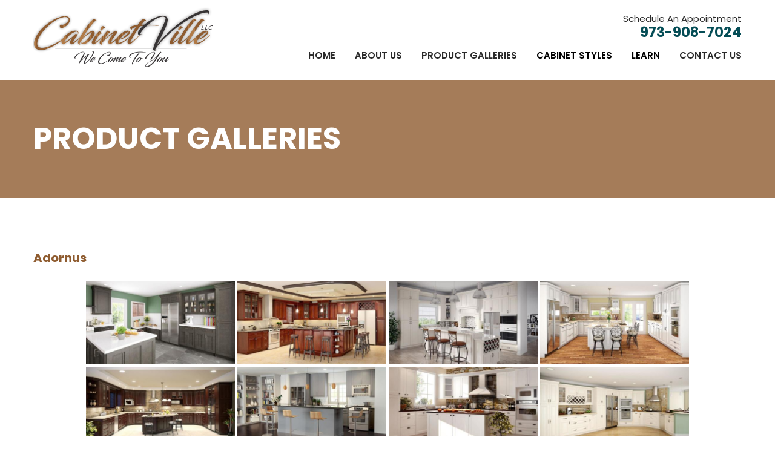

--- FILE ---
content_type: text/html; charset=UTF-8
request_url: https://www.cabinetvilleusa.com/galleries/?type_3=gallery&album_gallery_id_3=14&type_1=gallery&album_gallery_id_1=6&type_0=gallery&album_gallery_id_0=1
body_size: 9958
content:
<!doctype html><html class="no-js" lang="en"><head> <meta charset="utf-8"> <meta http-equiv="X-UA-Compatible" content="IE=edge,chrome=1"> <meta name="viewport" content="width=device-width, initial-scale=1.0" /> <title>Product Galleries | CabinetVille LLC</title> <link href="https://fonts.googleapis.com/css?family=Poppins:400,600,700&display=swap" rel="stylesheet"> <link href="https://www.cabinetvilleusa.com/wp-content/themes/cabinetville/style.css" rel="stylesheet" /> <link rel="shortcut icon" href="https://www.cabinetvilleusa.com/wp-content/themes/cabinetville/favicon.ico" /> <script defer src="https://use.fontawesome.com/releases/v5.0.13/js/all.js" integrity="sha384-xymdQtn1n3lH2wcu0qhcdaOpQwyoarkgLVxC/wZ5q7h9gHtxICrpcaSUfygqZGOe" crossorigin="anonymous"></script> <link rel="canonical" href="https://www.cabinetvilleusa.com/galleries/" /><link rel='dns-prefetch' href='//www.googletagmanager.com' /><link rel='dns-prefetch' href='//s.w.org' /><script type="text/javascript">window._wpemojiSettings = {"baseUrl":"https:\/\/s.w.org\/images\/core\/emoji\/12.0.0-1\/72x72\/","ext":".png","svgUrl":"https:\/\/s.w.org\/images\/core\/emoji\/12.0.0-1\/svg\/","svgExt":".svg","source":{"concatemoji":"https:\/\/www.cabinetvilleusa.com\/wp-includes\/js\/wp-emoji-release.min.js?ver=5.2.18"}};!function(e,a,t){var n,r,o,i=a.createElement("canvas"),p=i.getContext&&i.getContext("2d");function s(e,t){var a=String.fromCharCode;p.clearRect(0,0,i.width,i.height),p.fillText(a.apply(this,e),0,0);e=i.toDataURL();return p.clearRect(0,0,i.width,i.height),p.fillText(a.apply(this,t),0,0),e===i.toDataURL()}function c(e){var t=a.createElement("script");t.src=e,t.defer=t.type="text/javascript",a.getElementsByTagName("head")[0].appendChild(t)}for(o=Array("flag","emoji"),t.supports={everything:!0,everythingExceptFlag:!0},r=0;r<o.length;r++)t.supports[o[r]]=function(e){if(!p||!p.fillText)return!1;switch(p.textBaseline="top",p.font="600 32px Arial",e){case"flag":return s([55356,56826,55356,56819],[55356,56826,8203,55356,56819])?!1:!s([55356,57332,56128,56423,56128,56418,56128,56421,56128,56430,56128,56423,56128,56447],[55356,57332,8203,56128,56423,8203,56128,56418,8203,56128,56421,8203,56128,56430,8203,56128,56423,8203,56128,56447]);case"emoji":return!s([55357,56424,55356,57342,8205,55358,56605,8205,55357,56424,55356,57340],[55357,56424,55356,57342,8203,55358,56605,8203,55357,56424,55356,57340])}return!1}(o[r]),t.supports.everything=t.supports.everything&&t.supports[o[r]],"flag"!==o[r]&&(t.supports.everythingExceptFlag=t.supports.everythingExceptFlag&&t.supports[o[r]]);t.supports.everythingExceptFlag=t.supports.everythingExceptFlag&&!t.supports.flag,t.DOMReady=!1,t.readyCallback=function(){t.DOMReady=!0},t.supports.everything||(n=function(){t.readyCallback()},a.addEventListener?(a.addEventListener("DOMContentLoaded",n,!1),e.addEventListener("load",n,!1)):(e.attachEvent("onload",n),a.attachEvent("onreadystatechange",function(){"complete"===a.readyState&&t.readyCallback()})),(n=t.source||{}).concatemoji?c(n.concatemoji):n.wpemoji&&n.twemoji&&(c(n.twemoji),c(n.wpemoji)))}(window,document,window._wpemojiSettings);</script><style type="text/css">img.wp-smiley,img.emoji{display:inline !important;border:none !important;box-shadow:none !important;height:1em !important;width:1em !important;margin:0 .07em !important;vertical-align:-0.1em !important;background:none !important;padding:0 !important}</style><link rel='stylesheet' id='wp-block-library-css' href='https://www.cabinetvilleusa.com/wp-includes/css/dist/block-library/style.min.css?ver=5.2.18' type='text/css' media='all' /><link rel='stylesheet' id='contact-form-7-css' href='https://www.cabinetvilleusa.com/wp-content/plugins/contact-form-7/includes/css/styles.css?ver=5.1.6' type='text/css' media='all' /><link rel='stylesheet' id='bwg_fonts-css' href='https://www.cabinetvilleusa.com/wp-content/plugins/photo-gallery/css/bwg-fonts/fonts.css?ver=0.0.1' type='text/css' media='all' /><link rel='stylesheet' id='sumoselect-css' href='https://www.cabinetvilleusa.com/wp-content/plugins/photo-gallery/css/sumoselect.min.css?ver=3.0.3' type='text/css' media='all' /><link rel='stylesheet' id='mCustomScrollbar-css' href='https://www.cabinetvilleusa.com/wp-content/plugins/photo-gallery/css/jquery.mCustomScrollbar.min.css?ver=1.5.48' type='text/css' media='all' /><link rel='stylesheet' id='bwg_googlefonts-css' href='https://fonts.googleapis.com/css?family=Ubuntu&#038;subset=greek,latin,greek-ext,vietnamese,cyrillic-ext,latin-ext,cyrillic' type='text/css' media='all' /><link rel='stylesheet' id='bwg_frontend-css' href='https://www.cabinetvilleusa.com/wp-content/plugins/photo-gallery/css/styles.min.css?ver=1.5.48' type='text/css' media='all' /><script type='text/javascript' src='https://www.cabinetvilleusa.com/wp-includes/js/jquery/jquery.js?ver=1.12.4-wp'></script><script type='text/javascript' src='https://www.cabinetvilleusa.com/wp-includes/js/jquery/jquery-migrate.min.js?ver=1.4.1'></script><script type='text/javascript' src='https://www.cabinetvilleusa.com/wp-content/plugins/photo-gallery/js/jquery.sumoselect.min.js?ver=3.0.3'></script><script type='text/javascript' src='https://www.cabinetvilleusa.com/wp-content/plugins/photo-gallery/js/jquery.mobile.min.js?ver=1.3.2'></script><script type='text/javascript' src='https://www.cabinetvilleusa.com/wp-content/plugins/photo-gallery/js/jquery.mCustomScrollbar.concat.min.js?ver=1.5.48'></script><script type='text/javascript' src='https://www.cabinetvilleusa.com/wp-content/plugins/photo-gallery/js/jquery.fullscreen-0.4.1.min.js?ver=0.4.1'></script><script type='text/javascript'>
var bwg_objectsL10n = {"bwg_field_required":"field is required.","bwg_mail_validation":"This is not a valid email address.","bwg_search_result":"There are no images matching your search.","bwg_select_tag":"Select Tag","bwg_order_by":"Order By","bwg_search":"Search","bwg_show_ecommerce":"Show Ecommerce","bwg_hide_ecommerce":"Hide Ecommerce","bwg_show_comments":"Show Comments","bwg_hide_comments":"Hide Comments","bwg_restore":"Restore","bwg_maximize":"Maximize","bwg_fullscreen":"Fullscreen","bwg_exit_fullscreen":"Exit Fullscreen","bwg_search_tag":"SEARCH...","bwg_tag_no_match":"No tags found","bwg_all_tags_selected":"All tags selected","bwg_tags_selected":"tags selected","play":"Play","pause":"Pause","is_pro":"","bwg_play":"Play","bwg_pause":"Pause","bwg_hide_info":"Hide info","bwg_show_info":"Show info","bwg_hide_rating":"Hide rating","bwg_show_rating":"Show rating","ok":"Ok","cancel":"Cancel","select_all":"Select all","lazy_load":"0","lazy_loader":"https:\/\/www.cabinetvilleusa.com\/wp-content\/plugins\/photo-gallery\/images\/ajax_loader.png","front_ajax":"0"};
</script><script type='text/javascript' src='https://www.cabinetvilleusa.com/wp-content/plugins/photo-gallery/js/scripts.min.js?ver=1.5.48'></script><script type='text/javascript' src='https://www.googletagmanager.com/gtag/js?id=UA-156823349-1' async></script><script type='text/javascript'>window.dataLayer = window.dataLayer || [];function gtag(){dataLayer.push(arguments);}gtag('js', new Date());gtag('config', 'UA-156823349-1', {"useAmpClientId":true,"anonymize_ip":true} );</script><link rel='https://api.w.org/' href='https://www.cabinetvilleusa.com/wp-json/' /><link rel="EditURI" type="application/rsd+xml" title="RSD" href="https://www.cabinetvilleusa.com/xmlrpc.php?rsd" /><link rel="wlwmanifest" type="application/wlwmanifest+xml" href="https://www.cabinetvilleusa.com/wp-includes/wlwmanifest.xml" /> <meta name="generator" content="WordPress 5.2.18" /><link rel='shortlink' href='https://www.cabinetvilleusa.com/?p=140' /><link rel="alternate" type="application/json+oembed" href="https://www.cabinetvilleusa.com/wp-json/oembed/1.0/embed?url=https%3A%2F%2Fwww.cabinetvilleusa.com%2Fgalleries%2F" /><link rel="alternate" type="text/xml+oembed" href="https://www.cabinetvilleusa.com/wp-json/oembed/1.0/embed?url=https%3A%2F%2Fwww.cabinetvilleusa.com%2Fgalleries%2F&#038;format=xml" /><meta name="generator" content="Site Kit by Google 1.4.0" /><script>( function( w, d, s, l, i ) {w[l] = w[l] || [];w[l].push( {'gtm.start': new Date().getTime(), event: 'gtm.js'} );var f = d.getElementsByTagName( s )[0],j = d.createElement( s ), dl = l != 'dataLayer' ? '&l=' + l : '';j.async = true;j.src = 'https://www.googletagmanager.com/gtm.js?id=' + i + dl;
f.parentNode.insertBefore( j, f );} )( window, document, 'script', 'dataLayer', 'GTM-TGL54SM' );</script><style type="text/css" id="wp-custom-css">.spider_popup_overlay,.bwg_ctrl_btn_container{background-color:#000000 !important}.spider_popup_wrap{background-color:rgba(0,0,0,1.00) !important}</style></head><body data-rsssl=1 class="page-template-default page page-id-140 page-parent galleries"> <div class="off-canvas-wrapper"> <div class="off-canvas-wrapper-inner" data-off-canvas-wrapper> <div class="title-bar hide-for-large sticky" data-responsive-toggle="widemenu" data-hide-for="large" style="display: none;"> <div class="title-bar-left"> <button class="menu-icon" type="button" data-open="offCanvasLeft"></button> </div> <div class="title-bar-right"> <a href="#footcontact" data-smooth-scroll><i class="fas fa-envelope fa-lg fa-2x"></i></a> </div> </div>  <div class="off-canvas position-left no-js" id="offCanvasLeft" data-off-canvas> <ul class="vertical menu" data-drilldown> <li id="menu-item-118" class="menu-item menu-item-type-post_type menu-item-object-page menu-item-home menu-item-118"><a href="https://www.cabinetvilleusa.com/">Home</a></li><li id="menu-item-119" class="menu-item menu-item-type-post_type menu-item-object-page menu-item-119"><a href="https://www.cabinetvilleusa.com/about-us/">About Us</a></li><li id="menu-item-267" class="menu-item menu-item-type-post_type menu-item-object-page current-menu-item page_item page-item-140 current_page_item menu-item-267"><a href="https://www.cabinetvilleusa.com/galleries/" aria-current="page">Product Galleries</a></li><li id="menu-item-289" class="menu-item menu-item-type-custom menu-item-object-custom menu-item-has-children menu-item-289"><a>Cabinet Styles</a><ul class="sub-menu"><li id="menu-item-121" class="menu-item menu-item-type-post_type menu-item-object-page menu-item-121"><a href="https://www.cabinetvilleusa.com/cabinets/ready-to-assemble-cabinets-rta/">Ready To Assemble Cabinets (RTA)</a></li><li id="menu-item-122" class="menu-item menu-item-type-post_type menu-item-object-page menu-item-122"><a href="https://www.cabinetvilleusa.com/cabinets/pre-assembled-cabinets/">Pre-Assembled Cabinets</a></li><li id="menu-item-123" class="menu-item menu-item-type-post_type menu-item-object-page menu-item-123"><a href="https://www.cabinetvilleusa.com/cabinets/frameless-cabinets/">Frameless Cabinets</a></li><li id="menu-item-124" class="menu-item menu-item-type-post_type menu-item-object-page menu-item-124"><a href="https://www.cabinetvilleusa.com/cabinets/framed-cabinets/">Framed Cabinets</a></li><li id="menu-item-126" class="menu-item menu-item-type-post_type menu-item-object-page menu-item-126"><a href="https://www.cabinetvilleusa.com/cabinets/cabinet-doors/">Cabinet Doors</a></li><li id="menu-item-125" class="menu-item menu-item-type-post_type menu-item-object-page menu-item-125"><a href="https://www.cabinetvilleusa.com/cabinets/kitchen-cabinet-styles/">Kitchen Cabinet Styles</a></li></ul></li><li id="menu-item-292" class="menu-item menu-item-type-custom menu-item-object-custom menu-item-has-children menu-item-292"><a>Learn</a><ul class="sub-menu"><li id="menu-item-129" class="menu-item menu-item-type-post_type menu-item-object-page menu-item-129"><a href="https://www.cabinetvilleusa.com/learn/kitchen-layouts-planning/">Kitchen Layouts / Planning</a></li><li id="menu-item-130" class="menu-item menu-item-type-post_type menu-item-object-page menu-item-130"><a href="https://www.cabinetvilleusa.com/learn/kitchen-measurements/">Kitchen Measurements</a></li><li id="menu-item-131" class="menu-item menu-item-type-post_type menu-item-object-page menu-item-131"><a href="https://www.cabinetvilleusa.com/learn/kitchen-design-ideas/">Kitchen Design Ideas</a></li><li id="menu-item-132" class="menu-item menu-item-type-post_type menu-item-object-page menu-item-132"><a href="https://www.cabinetvilleusa.com/learn/cabinet-installation-tips/">Cabinet Installation Tips</a></li><li id="menu-item-133" class="menu-item menu-item-type-post_type menu-item-object-page menu-item-133"><a href="https://www.cabinetvilleusa.com/learn/cabinet-care/">Cabinet Care</a></li></ul></li><li id="menu-item-134" class="menu-item menu-item-type-post_type menu-item-object-page menu-item-134"><a href="https://www.cabinetvilleusa.com/contact/">Contact Us</a></li> </ul> </div> <div class="off-canvas-content" data-off-canvas-content> <header id="site-header"> <section class="logo-bar sticky is-anchored is-at-top" id="logo-bar" data-sticky data-margin-top="0"> <div class="grid-container"> <div class="grid-x grid-padding-x"> <div class="medium-4 cell text-center medium-text-left"> <a href="/"><img src="https://www.cabinetvilleusa.com/wp-content/themes/cabinetville/img/cabinetville-logo.png" alt="CabinetVille LLC " /></a> </div> <div class="medium-8 cell text-center medium-text-right"> <em>Schedule An Appointment</em> <strong><a href="tel:19739087024">973-908-7024</a></strong> <nav class="main-navigation show-for-large"> <ul class="dropdown menu float-right" data-dropdown-menu> <li id="menu-item-52" class="menu-item menu-item-type-post_type menu-item-object-page menu-item-home menu-item-52"><a href="https://www.cabinetvilleusa.com/">Home</a></li><li id="menu-item-53" class="menu-item menu-item-type-post_type menu-item-object-page menu-item-53"><a href="https://www.cabinetvilleusa.com/about-us/">About Us</a></li><li id="menu-item-218" class="menu-item menu-item-type-post_type menu-item-object-page current-menu-item page_item page-item-140 current_page_item menu-item-218"><a href="https://www.cabinetvilleusa.com/galleries/" aria-current="page">Product Galleries</a></li><li id="menu-item-290" class="mega-menu mega-01 no-link menu-item menu-item-type-custom menu-item-object-custom menu-item-290"><a data-toggle="mega-menu01">Cabinet Styles</a></li><li id="menu-item-291" class="no-link menu-item menu-item-type-custom menu-item-object-custom menu-item-has-children menu-item-291"><a>Learn</a><ul class="sub-menu"><li id="menu-item-224" class="menu-item menu-item-type-post_type menu-item-object-page menu-item-224"><a href="https://www.cabinetvilleusa.com/learn/kitchen-design-ideas/">Kitchen Design Ideas</a></li><li id="menu-item-222" class="menu-item menu-item-type-post_type menu-item-object-page menu-item-222"><a href="https://www.cabinetvilleusa.com/learn/cabinet-care/">Cabinet Care</a></li><li id="menu-item-223" class="menu-item menu-item-type-post_type menu-item-object-page menu-item-223"><a href="https://www.cabinetvilleusa.com/learn/cabinet-installation-tips/">Cabinet Installation Tips</a></li><li id="menu-item-225" class="menu-item menu-item-type-post_type menu-item-object-page menu-item-225"><a href="https://www.cabinetvilleusa.com/learn/kitchen-measurements/">Kitchen Measurements</a></li><li id="menu-item-226" class="menu-item menu-item-type-post_type menu-item-object-page menu-item-226"><a href="https://www.cabinetvilleusa.com/learn/kitchen-layouts-planning/">Kitchen Layouts &#038; Planning</a></li></ul></li><li id="menu-item-55" class="menu-item menu-item-type-post_type menu-item-object-page menu-item-55"><a href="https://www.cabinetvilleusa.com/contact/">Contact Us</a></li> </ul> <div class="dropdown-pane bottom no-js" id="mega-menu01" data-dropdown data-options="closeOnClick: true; hover: true; hoverPane: true;"> <div class="grid-container text-left"> <div class="grid-x grid-padding-x"> <div class="medium-5 medium-offset-7 cell"> <div class="grid-x"> <div class="cell small-6"> <ul class="vertical menu"> <li id="menu-item-56" class="menu-item menu-item-type-post_type menu-item-object-page menu-item-56"><a href="https://www.cabinetvilleusa.com/cabinets/ready-to-assemble-cabinets-rta/">Ready To Assemble Cabinets (RTA)</a></li><li id="menu-item-57" class="menu-item menu-item-type-post_type menu-item-object-page menu-item-57"><a href="https://www.cabinetvilleusa.com/cabinets/pre-assembled-cabinets/">Pre-Assembled Cabinets</a></li><li id="menu-item-58" class="menu-item menu-item-type-post_type menu-item-object-page menu-item-58"><a href="https://www.cabinetvilleusa.com/cabinets/frameless-cabinets/">Frameless Cabinets</a></li><li id="menu-item-59" class="menu-item menu-item-type-post_type menu-item-object-page menu-item-59"><a href="https://www.cabinetvilleusa.com/cabinets/framed-cabinets/">Framed Cabinets</a></li> </ul> </div> <div class="cell small-6"> <ul class="vertical menu"> <li id="menu-item-264" class="menu-item menu-item-type-post_type menu-item-object-page menu-item-264"><a href="https://www.cabinetvilleusa.com/cabinets/kitchen-cabinet-styles/">Kitchen Cabinet Styles</a></li><li id="menu-item-265" class="menu-item menu-item-type-post_type menu-item-object-page menu-item-265"><a href="https://www.cabinetvilleusa.com/cabinets/cabinet-doors/">Cabinet Doors</a></li><li id="menu-item-266" class="menu-item menu-item-type-post_type menu-item-object-page menu-item-266"><a href="https://www.cabinetvilleusa.com/cabinets/adornus/">Adornus</a></li> </ul> </div> </div> </div> </div> </div> </div> </nav> </div> </div> </div> </section> </header> <section class="page-title"> <div class="grid-container"> <div class="grid-x grid-padding-x"> <div class="medium-12 cell"> <strong>Product Galleries</strong> </div> </div> </div> </section> <section class="mid-section"> <div class="grid-container"> <div class="grid-x grid-padding-x"> <div class="medium-12 cell"> <article class="content" role="main"> <h2>Adornus</h2><style id="bwg-style-0"> #bwg_container1_0 #bwg_container2_0 .bwg-container-0.bwg-album-thumbnails{width:1254px;justify-content:center;margin-left:auto;margin-right:auto;background-color:rgba(255,255,255,0.00);padding-left:4px;padding-top:4px;max-width:100%}#bwg_container1_0 #bwg_container2_0 .bwg-container-0.bwg-album-thumbnails .bwg-item{justify-content:flex-start;max-width:250px;width:250px !important}#bwg_container1_0 #bwg_container2_0 .bwg-container-0.bwg-album-thumbnails .bwg-item > a{margin-right:4px;margin-bottom:4px}#bwg_container1_0 #bwg_container2_0 .bwg-container-0.bwg-album-thumbnails .bwg-item0{padding:0px;background-color:#000000;border:0px none #CCCCCC;opacity:1.00;border-radius:0;box-shadow:0px 0px 0px #888888}#bwg_container1_0 #bwg_container2_0 .bwg-container-0.bwg-album-thumbnails .bwg-item1 img{max-height:none;max-width:none;padding:0 !important}@media only screen and (min-width:480px){#bwg_container1_0 #bwg_container2_0 .bwg-container-0.bwg-album-thumbnails .bwg-item1 img{-webkit-transition:all .3s;transition:all .3s}#bwg_container1_0 #bwg_container2_0 .bwg-container-0.bwg-album-thumbnails .bwg-item1 img:hover{-ms-transform:scale(1.08);-webkit-transform:scale(1.08);transform:scale(1.08)}.bwg-album-thumbnails .bwg-zoom-effect .bwg-zoom-effect-overlay{background-color:rgba(0,0,0,0.3)}.bwg-album-thumbnails .bwg-zoom-effect:hover img{-ms-transform:scale(1.08);-webkit-transform:scale(1.08);transform:scale(1.08)}}#bwg_container1_0 #bwg_container2_0 .bwg-container-0.bwg-album-thumbnails .bwg-item1{padding-top:56%}#bwg_container1_0 #bwg_container2_0 .bwg-container-0.bwg-album-thumbnails .bwg-title1{position:absolute;top:0;z-index:100;width:100%;height:100%;display:flex;justify-content:center;align-content:center;flex-direction:column;opacity:0}#bwg_container1_0 #bwg_container2_0 .bwg-container-0.bwg-album-thumbnails .bwg-title2{color:#FFFFFF;font-family:Ubuntu;font-size:16px;font-weight:bold;padding:2px;text-shadow:0px 0px 0px #888888;max-height:100%}#bwg_container1_0 #bwg_container2_0 .bwg-container-0.bwg-standard-thumbnails{width:1254px;justify-content:center;margin-left:auto;margin-right:auto;background-color:rgba(255,255,255,0.00);padding-left:4px;padding-top:4px;max-width:100%}#bwg_container1_0 #bwg_container2_0 .bwg-container-0.bwg-standard-thumbnails .bwg-item{justify-content:flex-start;max-width:250px;width:250px !important}#bwg_container1_0 #bwg_container2_0 .bwg-container-0.bwg-standard-thumbnails .bwg-item > a{margin-right:4px;margin-bottom:4px}#bwg_container1_0 #bwg_container2_0 .bwg-container-0.bwg-standard-thumbnails .bwg-item0{padding:0px;background-color:#000000;border:0px none #CCCCCC;opacity:1.00;border-radius:0;box-shadow:0px 0px 0px #888888}#bwg_container1_0 #bwg_container2_0 .bwg-container-0.bwg-standard-thumbnails .bwg-item1 img{max-height:none;max-width:none;padding:0 !important}@media only screen and (min-width:480px){#bwg_container1_0 #bwg_container2_0 .bwg-container-0.bwg-standard-thumbnails .bwg-item1 img{-webkit-transition:all .3s;transition:all .3s}#bwg_container1_0 #bwg_container2_0 .bwg-container-0.bwg-standard-thumbnails .bwg-item1 img:hover{-ms-transform:scale(1.08);-webkit-transform:scale(1.08);transform:scale(1.08)}.bwg-standard-thumbnails .bwg-zoom-effect .bwg-zoom-effect-overlay{background-color:rgba(0,0,0,0.3)}.bwg-standard-thumbnails .bwg-zoom-effect:hover img{-ms-transform:scale(1.08);-webkit-transform:scale(1.08);transform:scale(1.08)}}#bwg_container1_0 #bwg_container2_0 .bwg-container-0.bwg-standard-thumbnails .bwg-item1{padding-top:56%}#bwg_container1_0 #bwg_container2_0 .bwg-container-0.bwg-standard-thumbnails .bwg-title1{position:absolute;top:0;z-index:100;width:100%;height:100%;display:flex;justify-content:center;align-content:center;flex-direction:column;opacity:0}#bwg_container1_0 #bwg_container2_0 .bwg-container-0.bwg-standard-thumbnails .bwg-title2,#bwg_container1_0 #bwg_container2_0 .bwg-container-0.bwg-standard-thumbnails .bwg-ecommerce2{color:#FFFFFF;font-family:Ubuntu;font-size:16px;font-weight:bold;padding:2px;text-shadow:0px 0px 0px #888888;max-height:100%}#bwg_container1_0 #bwg_container2_0 .bwg-container-0.bwg-standard-thumbnails .bwg-thumb-description span{color:#323A45;font-family:Ubuntu;font-size:12px;max-height:100%;word-wrap:break-word}#bwg_container1_0 #bwg_container2_0 .bwg-container-0.bwg-standard-thumbnails .bwg-play-icon2{font-size:32px}#bwg_container1_0 #bwg_container2_0 .bwg-container-0.bwg-standard-thumbnails .bwg-ecommerce2{font-size:19.2px;color:#323A45}</style> <div id="bwg_container1_0" class="bwg_container bwg_thumbnail bwg_thumbnails" data-right-click-protection="0" data-bwg="0" data-current-url="https://www.cabinetvilleusa.com/galleries/?type_3=gallery&album_gallery_id_3=14&type_1=gallery&album_gallery_id_1=6&type_0=gallery&album_gallery_id_0=1" data-lightbox-url="https://www.cabinetvilleusa.com/wp-admin/admin-ajax.php?action=GalleryBox&current_view=0&gallery_id=1&tag=0&theme_id=1&shortcode_id=6&sort_by=order&order_by=asc&current_url=https%3A%2F%2Fwww.cabinetvilleusa.com%2Fgalleries%2F%3Ftype_3%3Dgallery%26album_gallery_id_3%3D14%26type_1%3Dgallery%26album_gallery_id_1%3D6%26type_0%3Dgallery%26album_gallery_id_0%3D1" data-gallery-id="1" data-popup-width="1200" data-popup-height="800" data-buttons-position="bottom"> <div id="bwg_container2_0"> <div id="ajax_loading_0" class="bwg_loading_div_1"> <div class="bwg_loading_div_2"> <div class="bwg_loading_div_3"> <div id="loading_div_0" class="bwg_spider_ajax_loading"> </div> </div> </div> </div> <form id="gal_front_form_0" class="bwg-hidden" method="post" action="#" data-current="0" data-shortcode-id="6" data-gallery-type="thumbnails" data-gallery-id="1" data-tag="0" data-album-id="1" data-theme-id="1" data-ajax-url="https://www.cabinetvilleusa.com/wp-admin/admin-ajax.php?action=bwg_frontend_data"> <div id="bwg_container3_0" class="bwg-background bwg-background-0"> <div data-max-count="5" data-thumbnail-width="250" data-bwg="0" data-gallery-id="1" data-lightbox-url="https://www.cabinetvilleusa.com/wp-admin/admin-ajax.php?action=GalleryBox&current_view=0&gallery_id=1&tag=0&theme_id=1&shortcode_id=6&sort_by=order&order_by=asc&current_url=https%3A%2F%2Fwww.cabinetvilleusa.com%2Fgalleries%2F%3Ftype_3%3Dgallery%26album_gallery_id_3%3D14%26type_1%3Dgallery%26album_gallery_id_1%3D6%26type_0%3Dgallery%26album_gallery_id_0%3D1" id="bwg_thumbnails_0" class="bwg-container-0 bwg-thumbnails bwg-standard-thumbnails bwg-container bwg-border-box"> <div class="bwg-item"> <a class="bwg-a bwg_lightbox" data-image-id="15" href="https://www.cabinetvilleusa.com/wp-content/uploads/photo-gallery/adornus-Gables1.jpg?bwg=1568502522"> <div class="bwg-item0 "> <div class="bwg-item1 bwg-zoom-effect"> <div class="bwg-item2"> <img class="skip-lazy bwg_standart_thumb_img_0 " data-id="15" data-width="500" data-height="282" data-original="https://www.cabinetvilleusa.com/wp-content/uploads/photo-gallery/thumb/adornus-Gables1.jpg?bwg=1568502522" src="https://www.cabinetvilleusa.com/wp-content/uploads/photo-gallery/thumb/adornus-Gables1.jpg?bwg=1568502522" alt="Gables" /> </div> <div class="bwg-zoom-effect-overlay"> <div class="bwg-title1"><div class="bwg-title2">Gables</div></div> </div> </div> </div> </a> </div> <div class="bwg-item"> <a class="bwg-a bwg_lightbox" data-image-id="14" href="https://www.cabinetvilleusa.com/wp-content/uploads/photo-gallery/adornus-camden.jpg?bwg=1568502522"> <div class="bwg-item0 "> <div class="bwg-item1 bwg-zoom-effect"> <div class="bwg-item2"> <img class="skip-lazy bwg_standart_thumb_img_0 " data-id="14" data-width="500" data-height="282" data-original="https://www.cabinetvilleusa.com/wp-content/uploads/photo-gallery/thumb/adornus-camden.jpg?bwg=1568502522" src="https://www.cabinetvilleusa.com/wp-content/uploads/photo-gallery/thumb/adornus-camden.jpg?bwg=1568502522" alt="Camden" /> </div> <div class="bwg-zoom-effect-overlay"> <div class="bwg-title1"><div class="bwg-title2">Camden</div></div> </div> </div> </div> </a> </div> <div class="bwg-item"> <a class="bwg-a bwg_lightbox" data-image-id="13" href="https://www.cabinetvilleusa.com/wp-content/uploads/photo-gallery/adornus-Fairfield.jpg?bwg=1568502522"> <div class="bwg-item0 "> <div class="bwg-item1 bwg-zoom-effect"> <div class="bwg-item2"> <img class="skip-lazy bwg_standart_thumb_img_0 " data-id="13" data-width="500" data-height="282" data-original="https://www.cabinetvilleusa.com/wp-content/uploads/photo-gallery/thumb/adornus-Fairfield.jpg?bwg=1568502522" src="https://www.cabinetvilleusa.com/wp-content/uploads/photo-gallery/thumb/adornus-Fairfield.jpg?bwg=1568502522" alt="Fairfield" /> </div> <div class="bwg-zoom-effect-overlay"> <div class="bwg-title1"><div class="bwg-title2">Fairfield</div></div> </div> </div> </div> </a> </div> <div class="bwg-item"> <a class="bwg-a bwg_lightbox" data-image-id="12" href="https://www.cabinetvilleusa.com/wp-content/uploads/photo-gallery/adornus-aspen.jpg?bwg=1568502522"> <div class="bwg-item0 "> <div class="bwg-item1 bwg-zoom-effect"> <div class="bwg-item2"> <img class="skip-lazy bwg_standart_thumb_img_0 " data-id="12" data-width="500" data-height="282" data-original="https://www.cabinetvilleusa.com/wp-content/uploads/photo-gallery/thumb/adornus-aspen.jpg?bwg=1568502522" src="https://www.cabinetvilleusa.com/wp-content/uploads/photo-gallery/thumb/adornus-aspen.jpg?bwg=1568502522" alt="Aspen" /> </div> <div class="bwg-zoom-effect-overlay"> <div class="bwg-title1"><div class="bwg-title2">Aspen</div></div> </div> </div> </div> </a> </div> <div class="bwg-item"> <a class="bwg-a bwg_lightbox" data-image-id="11" href="https://www.cabinetvilleusa.com/wp-content/uploads/photo-gallery/adornus-boardwalk.jpg?bwg=1568502522"> <div class="bwg-item0 "> <div class="bwg-item1 bwg-zoom-effect"> <div class="bwg-item2"> <img class="skip-lazy bwg_standart_thumb_img_0 " data-id="11" data-width="500" data-height="282" data-original="https://www.cabinetvilleusa.com/wp-content/uploads/photo-gallery/thumb/adornus-boardwalk.jpg?bwg=1568502522" src="https://www.cabinetvilleusa.com/wp-content/uploads/photo-gallery/thumb/adornus-boardwalk.jpg?bwg=1568502522" alt="Boardwalk" /> </div> <div class="bwg-zoom-effect-overlay"> <div class="bwg-title1"><div class="bwg-title2">Boardwalk</div></div> </div> </div> </div> </a> </div> <div class="bwg-item"> <a class="bwg-a bwg_lightbox" data-image-id="10" href="https://www.cabinetvilleusa.com/wp-content/uploads/photo-gallery/adornus-venice.jpg?bwg=1568502522"> <div class="bwg-item0 "> <div class="bwg-item1 bwg-zoom-effect"> <div class="bwg-item2"> <img class="skip-lazy bwg_standart_thumb_img_0 " data-id="10" data-width="500" data-height="282" data-original="https://www.cabinetvilleusa.com/wp-content/uploads/photo-gallery/thumb/adornus-venice.jpg?bwg=1568502522" src="https://www.cabinetvilleusa.com/wp-content/uploads/photo-gallery/thumb/adornus-venice.jpg?bwg=1568502522" alt="Venice" /> </div> <div class="bwg-zoom-effect-overlay"> <div class="bwg-title1"><div class="bwg-title2">Venice</div></div> </div> </div> </div> </a> </div> <div class="bwg-item"> <a class="bwg-a bwg_lightbox" data-image-id="9" href="https://www.cabinetvilleusa.com/wp-content/uploads/photo-gallery/adornus-hampton.jpg?bwg=1568502522"> <div class="bwg-item0 "> <div class="bwg-item1 bwg-zoom-effect"> <div class="bwg-item2"> <img class="skip-lazy bwg_standart_thumb_img_0 " data-id="9" data-width="500" data-height="282" data-original="https://www.cabinetvilleusa.com/wp-content/uploads/photo-gallery/thumb/adornus-hampton.jpg?bwg=1568502522" src="https://www.cabinetvilleusa.com/wp-content/uploads/photo-gallery/thumb/adornus-hampton.jpg?bwg=1568502522" alt="Hampton" /> </div> <div class="bwg-zoom-effect-overlay"> <div class="bwg-title1"><div class="bwg-title2">Hampton</div></div> </div> </div> </div> </a> </div> <div class="bwg-item"> <a class="bwg-a bwg_lightbox" data-image-id="8" href="https://www.cabinetvilleusa.com/wp-content/uploads/photo-gallery/adornus-Rockport.jpg?bwg=1568502522"> <div class="bwg-item0 "> <div class="bwg-item1 bwg-zoom-effect"> <div class="bwg-item2"> <img class="skip-lazy bwg_standart_thumb_img_0 " data-id="8" data-width="500" data-height="282" data-original="https://www.cabinetvilleusa.com/wp-content/uploads/photo-gallery/thumb/adornus-Rockport.jpg?bwg=1568502522" src="https://www.cabinetvilleusa.com/wp-content/uploads/photo-gallery/thumb/adornus-Rockport.jpg?bwg=1568502522" alt="Rockport" /> </div> <div class="bwg-zoom-effect-overlay"> <div class="bwg-title1"><div class="bwg-title2">Rockport</div></div> </div> </div> </div> </a> </div> <div class="bwg-item"> <a class="bwg-a bwg_lightbox" data-image-id="7" href="https://www.cabinetvilleusa.com/wp-content/uploads/photo-gallery/adornus-prestige.jpg?bwg=1568502522"> <div class="bwg-item0 "> <div class="bwg-item1 bwg-zoom-effect"> <div class="bwg-item2"> <img class="skip-lazy bwg_standart_thumb_img_0 " data-id="7" data-width="500" data-height="282" data-original="https://www.cabinetvilleusa.com/wp-content/uploads/photo-gallery/thumb/adornus-prestige.jpg?bwg=1568502522" src="https://www.cabinetvilleusa.com/wp-content/uploads/photo-gallery/thumb/adornus-prestige.jpg?bwg=1568502522" alt="Prestige" /> </div> <div class="bwg-zoom-effect-overlay"> <div class="bwg-title1"><div class="bwg-title2">Prestige</div></div> </div> </div> </div> </a> </div> <div class="bwg-item"> <a class="bwg-a bwg_lightbox" data-image-id="6" href="https://www.cabinetvilleusa.com/wp-content/uploads/photo-gallery/adornus-madison.jpg?bwg=1568502522"> <div class="bwg-item0 "> <div class="bwg-item1 bwg-zoom-effect"> <div class="bwg-item2"> <img class="skip-lazy bwg_standart_thumb_img_0 " data-id="6" data-width="500" data-height="282" data-original="https://www.cabinetvilleusa.com/wp-content/uploads/photo-gallery/thumb/adornus-madison.jpg?bwg=1568502522" src="https://www.cabinetvilleusa.com/wp-content/uploads/photo-gallery/thumb/adornus-madison.jpg?bwg=1568502522" alt="Madison" /> </div> <div class="bwg-zoom-effect-overlay"> <div class="bwg-title1"><div class="bwg-title2">Madison</div></div> </div> </div> </div> </a> </div> <div class="bwg-item"> <a class="bwg-a bwg_lightbox" data-image-id="5" href="https://www.cabinetvilleusa.com/wp-content/uploads/photo-gallery/adornus-Newport.jpg?bwg=1568502522"> <div class="bwg-item0 "> <div class="bwg-item1 bwg-zoom-effect"> <div class="bwg-item2"> <img class="skip-lazy bwg_standart_thumb_img_0 " data-id="5" data-width="500" data-height="282" data-original="https://www.cabinetvilleusa.com/wp-content/uploads/photo-gallery/thumb/adornus-Newport.jpg?bwg=1568502522" src="https://www.cabinetvilleusa.com/wp-content/uploads/photo-gallery/thumb/adornus-Newport.jpg?bwg=1568502522" alt="Newport" /> </div> <div class="bwg-zoom-effect-overlay"> <div class="bwg-title1"><div class="bwg-title2">Newport</div></div> </div> </div> </div> </a> </div> <div class="bwg-item"> <a class="bwg-a bwg_lightbox" data-image-id="4" href="https://www.cabinetvilleusa.com/wp-content/uploads/photo-gallery/adornus-lexington.jpg?bwg=1568502522"> <div class="bwg-item0 "> <div class="bwg-item1 bwg-zoom-effect"> <div class="bwg-item2"> <img class="skip-lazy bwg_standart_thumb_img_0 " data-id="4" data-width="500" data-height="282" data-original="https://www.cabinetvilleusa.com/wp-content/uploads/photo-gallery/thumb/adornus-lexington.jpg?bwg=1568502522" src="https://www.cabinetvilleusa.com/wp-content/uploads/photo-gallery/thumb/adornus-lexington.jpg?bwg=1568502522" alt="Lexington" /> </div> <div class="bwg-zoom-effect-overlay"> <div class="bwg-title1"><div class="bwg-title2">Lexington</div></div> </div> </div> </div> </a> </div> <div class="bwg-item"> <a class="bwg-a bwg_lightbox" data-image-id="3" href="https://www.cabinetvilleusa.com/wp-content/uploads/photo-gallery/adornus-Vail.jpg?bwg=1568502522"> <div class="bwg-item0 "> <div class="bwg-item1 bwg-zoom-effect"> <div class="bwg-item2"> <img class="skip-lazy bwg_standart_thumb_img_0 " data-id="3" data-width="500" data-height="282" data-original="https://www.cabinetvilleusa.com/wp-content/uploads/photo-gallery/thumb/adornus-Vail.jpg?bwg=1568502522" src="https://www.cabinetvilleusa.com/wp-content/uploads/photo-gallery/thumb/adornus-Vail.jpg?bwg=1568502522" alt="Vail" /> </div> <div class="bwg-zoom-effect-overlay"> <div class="bwg-title1"><div class="bwg-title2">Vail</div></div> </div> </div> </div> </a> </div> <div class="bwg-item"> <a class="bwg-a bwg_lightbox" data-image-id="2" href="https://www.cabinetvilleusa.com/wp-content/uploads/photo-gallery/adornus-toscana.jpg?bwg=1568502522"> <div class="bwg-item0 "> <div class="bwg-item1 bwg-zoom-effect"> <div class="bwg-item2"> <img class="skip-lazy bwg_standart_thumb_img_0 " data-id="2" data-width="500" data-height="282" data-original="https://www.cabinetvilleusa.com/wp-content/uploads/photo-gallery/thumb/adornus-toscana.jpg?bwg=1568502522" src="https://www.cabinetvilleusa.com/wp-content/uploads/photo-gallery/thumb/adornus-toscana.jpg?bwg=1568502522" alt="Toscana" /> </div> <div class="bwg-zoom-effect-overlay"> <div class="bwg-title1"><div class="bwg-title2">Toscana</div></div> </div> </div> </div> </a> </div> <div class="bwg-item"> <a class="bwg-a bwg_lightbox" data-image-id="1" href="https://www.cabinetvilleusa.com/wp-content/uploads/photo-gallery/adornus-sahara.jpg?bwg=1568502522"> <div class="bwg-item0 "> <div class="bwg-item1 bwg-zoom-effect"> <div class="bwg-item2"> <img class="skip-lazy bwg_standart_thumb_img_0 " data-id="1" data-width="500" data-height="282" data-original="https://www.cabinetvilleusa.com/wp-content/uploads/photo-gallery/thumb/adornus-sahara.jpg?bwg=1568502522" src="https://www.cabinetvilleusa.com/wp-content/uploads/photo-gallery/thumb/adornus-sahara.jpg?bwg=1568502522" alt="Sahara" /> </div> <div class="bwg-zoom-effect-overlay"> <div class="bwg-title1"><div class="bwg-title2">Sahara</div></div> </div> </div> </div> </a> </div> </div> <style>  #bwg_container1_0 #bwg_container2_0 .tablenav-pages_0{text-align:center;font-size:12px;font-family:Ubuntu;font-weight:bold;color:#666666;margin:6px 0 4px;display:block;height:30px;line-height:30px}@media only screen and (max-width:320px){#bwg_container1_0 #bwg_container2_0 .displaying-num_0{display:none}}#bwg_container1_0 #bwg_container2_0 .displaying-num_0{font-size:12px;font-family:Ubuntu;font-weight:bold;color:#666666;margin-right:10px;vertical-align:middle}#bwg_container1_0 #bwg_container2_0 .paging-input_0{font-size:12px;font-family:Ubuntu;font-weight:bold;color:#666666;vertical-align:middle}#bwg_container1_0 #bwg_container2_0 .tablenav-pages_0 a.disabled,#bwg_container1_0 #bwg_container2_0 .tablenav-pages_0 a.disabled:hover,#bwg_container1_0 #bwg_container2_0 .tablenav-pages_0 a.disabled:focus{cursor:default;color:rgba(102,102,102,0.5)}#bwg_container1_0 #bwg_container2_0 .tablenav-pages_0 a{cursor:pointer;font-size:12px;font-family:Ubuntu;font-weight:bold;color:#666666;text-decoration:none;padding:3px 6px;margin:0;border-radius:0;border-style:solid;border-width:1px;border-color:#E3E3E3;background-color:#FFFFFF;opacity:1.00;box-shadow:0;transition:all 0.3s ease 0s;-webkit-transition:all 0.3s ease 0s}</style> <span class="bwg_nav_cont_0"> <div class="tablenav-pages_0"> </div> <input type="hidden" id="page_number_0" name="page_number_0" value="1" /> <script type="text/javascript">      function spider_page_0(cur, x, y, load_more) {        if (typeof load_more == "undefined") {          var load_more = false;        }        if (jQuery(cur).hasClass('disabled')) {          return false;        }        var items_county_0 = 1;        switch (y) {          case 1:            if (x >= items_county_0) {              document.getElementById('page_number_0').value = items_county_0;            }            else {              document.getElementById('page_number_0').value = x + 1;            }            break;          case 2:            document.getElementById('page_number_0').value = items_county_0;            break;          case -1:            if (x == 1) {              document.getElementById('page_number_0').value = 1;            }            else {              document.getElementById('page_number_0').value = x - 1;            }            break;          case -2:            document.getElementById('page_number_0').value = 1;            break;          default:            document.getElementById('page_number_0').value = 1;        }        bwg_ajax('gal_front_form_0', '0', 'bwg_thumbnails_0', '1', '', 'gallery', 0, '', '', load_more);      }                jQuery('.first-page-0').on('click', function () {            spider_page_0(this, 1, -2, 'numeric');            return false;          });          jQuery('.prev-page-0').on('click', function () {            spider_page_0(this, 1, -1, 'numeric');            return false;          });          jQuery('.next-page-0').on('click', function () {            spider_page_0(this, 1, 1, 'numeric');            return false;          });          jQuery('.last-page-0').on('click', function () {            spider_page_0(this, 1, 2, 'numeric');            return false;          });            jQuery('.bwg_load_btn_0').on('click', function () {          spider_page_0(this, 1, 1, true);          return false;      });    </script> </span> <input type="hidden" id="bwg_album_breadcrumb_0" name="bwg_album_breadcrumb_0" value='[{"id":1,"page":1}]' /> <style>  #bwg_container1_0 #bwg_container2_0 .tablenav-pages_0{text-align:center;font-size:12px;font-family:Ubuntu;font-weight:bold;color:#666666;margin:6px 0 4px;display:block;height:30px;line-height:30px}@media only screen and (max-width:320px){#bwg_container1_0 #bwg_container2_0 .displaying-num_0{display:none}}#bwg_container1_0 #bwg_container2_0 .displaying-num_0{font-size:12px;font-family:Ubuntu;font-weight:bold;color:#666666;margin-right:10px;vertical-align:middle}#bwg_container1_0 #bwg_container2_0 .paging-input_0{font-size:12px;font-family:Ubuntu;font-weight:bold;color:#666666;vertical-align:middle}#bwg_container1_0 #bwg_container2_0 .tablenav-pages_0 a.disabled,#bwg_container1_0 #bwg_container2_0 .tablenav-pages_0 a.disabled:hover,#bwg_container1_0 #bwg_container2_0 .tablenav-pages_0 a.disabled:focus{cursor:default;color:rgba(102,102,102,0.5)}#bwg_container1_0 #bwg_container2_0 .tablenav-pages_0 a{cursor:pointer;font-size:12px;font-family:Ubuntu;font-weight:bold;color:#666666;text-decoration:none;padding:3px 6px;margin:0;border-radius:0;border-style:solid;border-width:1px;border-color:#E3E3E3;background-color:#FFFFFF;opacity:1.00;box-shadow:0;transition:all 0.3s ease 0s;-webkit-transition:all 0.3s ease 0s}</style> <span class="bwg_nav_cont_0"> <div class="tablenav-pages_0"> </div> <input type="hidden" id="page_number_0" name="page_number_0" value="1" /> <script type="text/javascript">      function spider_page_0(cur, x, y, load_more) {        if (typeof load_more == "undefined") {          var load_more = false;        }        if (jQuery(cur).hasClass('disabled')) {          return false;        }        var items_county_0 = 1;        switch (y) {          case 1:            if (x >= items_county_0) {              document.getElementById('page_number_0').value = items_county_0;            }            else {              document.getElementById('page_number_0').value = x + 1;            }            break;          case 2:            document.getElementById('page_number_0').value = items_county_0;            break;          case -1:            if (x == 1) {              document.getElementById('page_number_0').value = 1;            }            else {              document.getElementById('page_number_0').value = x - 1;            }            break;          case -2:            document.getElementById('page_number_0').value = 1;            break;          default:            document.getElementById('page_number_0').value = 1;        }        bwg_ajax('gal_front_form_0', '0', 'bwg_thumbnails_0', '1', '', 'gallery', 0, '', '', load_more);      }                jQuery('.first-page-0').on('click', function () {            spider_page_0(this, 1, -2, 'numeric');            return false;          });          jQuery('.prev-page-0').on('click', function () {            spider_page_0(this, 1, -1, 'numeric');            return false;          });          jQuery('.next-page-0').on('click', function () {            spider_page_0(this, 1, 1, 'numeric');            return false;          });          jQuery('.last-page-0').on('click', function () {            spider_page_0(this, 1, 2, 'numeric');            return false;          });            jQuery('.bwg_load_btn_0').on('click', function () {          spider_page_0(this, 1, 1, true);          return false;      });    </script> </span> </div> </form> <style> #bwg_container1_0 #bwg_container2_0 #spider_popup_overlay_0{background-color:#EEEEEE;opacity:0.60}</style> <div id="bwg_spider_popup_loading_0" class="bwg_spider_popup_loading"></div> <div id="spider_popup_overlay_0" class="spider_popup_overlay" onclick="spider_destroypopup(1000)"></div> <input type="hidden" id="bwg_random_seed_0" value="1103179664"> </div> </div> <script>      jQuery(document).ready(function () {        bwg_main_ready();      });    </script> <h2>Alusso</h2><style id="bwg-style-1"> #bwg_container1_1 #bwg_container2_1 .bwg-container-1.bwg-album-thumbnails{width:1254px;justify-content:center;margin-left:auto;margin-right:auto;background-color:rgba(255,255,255,0.00);padding-left:4px;padding-top:4px;max-width:100%}#bwg_container1_1 #bwg_container2_1 .bwg-container-1.bwg-album-thumbnails .bwg-item{justify-content:flex-start;max-width:250px;width:250px !important}#bwg_container1_1 #bwg_container2_1 .bwg-container-1.bwg-album-thumbnails .bwg-item > a{margin-right:4px;margin-bottom:4px}#bwg_container1_1 #bwg_container2_1 .bwg-container-1.bwg-album-thumbnails .bwg-item0{padding:0px;background-color:#000000;border:0px none #CCCCCC;opacity:1.00;border-radius:0;box-shadow:0px 0px 0px #888888}#bwg_container1_1 #bwg_container2_1 .bwg-container-1.bwg-album-thumbnails .bwg-item1 img{max-height:none;max-width:none;padding:0 !important}@media only screen and (min-width:480px){#bwg_container1_1 #bwg_container2_1 .bwg-container-1.bwg-album-thumbnails .bwg-item1 img{-webkit-transition:all .3s;transition:all .3s}#bwg_container1_1 #bwg_container2_1 .bwg-container-1.bwg-album-thumbnails .bwg-item1 img:hover{-ms-transform:scale(1.08);-webkit-transform:scale(1.08);transform:scale(1.08)}.bwg-album-thumbnails .bwg-zoom-effect .bwg-zoom-effect-overlay{background-color:rgba(0,0,0,0.3)}.bwg-album-thumbnails .bwg-zoom-effect:hover img{-ms-transform:scale(1.08);-webkit-transform:scale(1.08);transform:scale(1.08)}}#bwg_container1_1 #bwg_container2_1 .bwg-container-1.bwg-album-thumbnails .bwg-item1{padding-top:56%}#bwg_container1_1 #bwg_container2_1 .bwg-container-1.bwg-album-thumbnails .bwg-title1{position:absolute;top:0;z-index:100;width:100%;height:100%;display:flex;justify-content:center;align-content:center;flex-direction:column;opacity:0}#bwg_container1_1 #bwg_container2_1 .bwg-container-1.bwg-album-thumbnails .bwg-title2{color:#FFFFFF;font-family:Ubuntu;font-size:16px;font-weight:bold;padding:2px;text-shadow:0px 0px 0px #888888;max-height:100%}#bwg_container1_1 #bwg_container2_1 .bwg-container-1.bwg-standard-thumbnails{width:1254px;justify-content:center;margin-left:auto;margin-right:auto;background-color:rgba(255,255,255,0.00);padding-left:4px;padding-top:4px;max-width:100%}#bwg_container1_1 #bwg_container2_1 .bwg-container-1.bwg-standard-thumbnails .bwg-item{justify-content:flex-start;max-width:250px;width:250px !important}#bwg_container1_1 #bwg_container2_1 .bwg-container-1.bwg-standard-thumbnails .bwg-item > a{margin-right:4px;margin-bottom:4px}#bwg_container1_1 #bwg_container2_1 .bwg-container-1.bwg-standard-thumbnails .bwg-item0{padding:0px;background-color:#000000;border:0px none #CCCCCC;opacity:1.00;border-radius:0;box-shadow:0px 0px 0px #888888}#bwg_container1_1 #bwg_container2_1 .bwg-container-1.bwg-standard-thumbnails .bwg-item1 img{max-height:none;max-width:none;padding:0 !important}@media only screen and (min-width:480px){#bwg_container1_1 #bwg_container2_1 .bwg-container-1.bwg-standard-thumbnails .bwg-item1 img{-webkit-transition:all .3s;transition:all .3s}#bwg_container1_1 #bwg_container2_1 .bwg-container-1.bwg-standard-thumbnails .bwg-item1 img:hover{-ms-transform:scale(1.08);-webkit-transform:scale(1.08);transform:scale(1.08)}.bwg-standard-thumbnails .bwg-zoom-effect .bwg-zoom-effect-overlay{background-color:rgba(0,0,0,0.3)}.bwg-standard-thumbnails .bwg-zoom-effect:hover img{-ms-transform:scale(1.08);-webkit-transform:scale(1.08);transform:scale(1.08)}}#bwg_container1_1 #bwg_container2_1 .bwg-container-1.bwg-standard-thumbnails .bwg-item1{padding-top:56%}#bwg_container1_1 #bwg_container2_1 .bwg-container-1.bwg-standard-thumbnails .bwg-title1{position:absolute;top:0;z-index:100;width:100%;height:100%;display:flex;justify-content:center;align-content:center;flex-direction:column;opacity:0}#bwg_container1_1 #bwg_container2_1 .bwg-container-1.bwg-standard-thumbnails .bwg-title2,#bwg_container1_1 #bwg_container2_1 .bwg-container-1.bwg-standard-thumbnails .bwg-ecommerce2{color:#FFFFFF;font-family:Ubuntu;font-size:16px;font-weight:bold;padding:2px;text-shadow:0px 0px 0px #888888;max-height:100%}#bwg_container1_1 #bwg_container2_1 .bwg-container-1.bwg-standard-thumbnails .bwg-thumb-description span{color:#323A45;font-family:Ubuntu;font-size:12px;max-height:100%;word-wrap:break-word}#bwg_container1_1 #bwg_container2_1 .bwg-container-1.bwg-standard-thumbnails .bwg-play-icon2{font-size:32px}#bwg_container1_1 #bwg_container2_1 .bwg-container-1.bwg-standard-thumbnails .bwg-ecommerce2{font-size:19.2px;color:#323A45}</style> <div id="bwg_container1_1" class="bwg_container bwg_thumbnail bwg_thumbnails" data-right-click-protection="0" data-bwg="1" data-current-url="https://www.cabinetvilleusa.com/galleries/?type_3=gallery&album_gallery_id_3=14&type_1=gallery&album_gallery_id_1=6&type_0=gallery&album_gallery_id_0=1" data-lightbox-url="https://www.cabinetvilleusa.com/wp-admin/admin-ajax.php?action=GalleryBox&current_view=1&gallery_id=6&tag=0&theme_id=1&shortcode_id=27&sort_by=order&order_by=asc&current_url=https%3A%2F%2Fwww.cabinetvilleusa.com%2Fgalleries%2F%3Ftype_3%3Dgallery%26album_gallery_id_3%3D14%26type_1%3Dgallery%26album_gallery_id_1%3D6%26type_0%3Dgallery%26album_gallery_id_0%3D1" data-gallery-id="6" data-popup-width="1200" data-popup-height="800" data-buttons-position="bottom"> <div id="bwg_container2_1"> <div id="ajax_loading_1" class="bwg_loading_div_1"> <div class="bwg_loading_div_2"> <div class="bwg_loading_div_3"> <div id="loading_div_1" class="bwg_spider_ajax_loading"> </div> </div> </div> </div> <form id="gal_front_form_1" class="bwg-hidden" method="post" action="#" data-current="1" data-shortcode-id="27" data-gallery-type="thumbnails" data-gallery-id="6" data-tag="0" data-album-id="2" data-theme-id="1" data-ajax-url="https://www.cabinetvilleusa.com/wp-admin/admin-ajax.php?action=bwg_frontend_data"> <div id="bwg_container3_1" class="bwg-background bwg-background-1"> <div data-max-count="5" data-thumbnail-width="250" data-bwg="1" data-gallery-id="6" data-lightbox-url="https://www.cabinetvilleusa.com/wp-admin/admin-ajax.php?action=GalleryBox&current_view=1&gallery_id=6&tag=0&theme_id=1&shortcode_id=27&sort_by=order&order_by=asc&current_url=https%3A%2F%2Fwww.cabinetvilleusa.com%2Fgalleries%2F%3Ftype_3%3Dgallery%26album_gallery_id_3%3D14%26type_1%3Dgallery%26album_gallery_id_1%3D6%26type_0%3Dgallery%26album_gallery_id_0%3D1" id="bwg_thumbnails_1" class="bwg-container-1 bwg-thumbnails bwg-standard-thumbnails bwg-container bwg-border-box"> <div class="bwg-item"> <a class="bwg-a bwg_lightbox" data-image-id="70" href="https://www.cabinetvilleusa.com/wp-content/uploads/photo-gallery/alusso-door-inspiration_0008_Aspen_oak.jpg?bwg=1568510614"> <div class="bwg-item0 "> <div class="bwg-item1 bwg-zoom-effect"> <div class="bwg-item2"> <img class="skip-lazy bwg_standart_thumb_img_1 " data-id="70" data-width="314" data-height="500" data-original="https://www.cabinetvilleusa.com/wp-content/uploads/photo-gallery/thumb/alusso-door-inspiration_0008_Aspen_oak.jpg?bwg=1568510614" src="https://www.cabinetvilleusa.com/wp-content/uploads/photo-gallery/thumb/alusso-door-inspiration_0008_Aspen_oak.jpg?bwg=1568510614" alt="Aspen oak" /> </div> <div class="bwg-zoom-effect-overlay"> <div class="bwg-title1"><div class="bwg-title2">Aspen oak</div></div> </div> </div> </div> </a> </div> <div class="bwg-item"> <a class="bwg-a bwg_lightbox" data-image-id="69" href="https://www.cabinetvilleusa.com/wp-content/uploads/photo-gallery/alusso-door-inspiration_0007_Capri.jpg?bwg=1568510614"> <div class="bwg-item0 "> <div class="bwg-item1 bwg-zoom-effect"> <div class="bwg-item2"> <img class="skip-lazy bwg_standart_thumb_img_1 " data-id="69" data-width="314" data-height="500" data-original="https://www.cabinetvilleusa.com/wp-content/uploads/photo-gallery/thumb/alusso-door-inspiration_0007_Capri.jpg?bwg=1568510614" src="https://www.cabinetvilleusa.com/wp-content/uploads/photo-gallery/thumb/alusso-door-inspiration_0007_Capri.jpg?bwg=1568510614" alt="Capri" /> </div> <div class="bwg-zoom-effect-overlay"> <div class="bwg-title1"><div class="bwg-title2">Capri</div></div> </div> </div> </div> </a> </div> <div class="bwg-item"> <a class="bwg-a bwg_lightbox" data-image-id="68" href="https://www.cabinetvilleusa.com/wp-content/uploads/photo-gallery/alusso-door-inspiration_0006_Carbone.jpg?bwg=1568510614"> <div class="bwg-item0 "> <div class="bwg-item1 bwg-zoom-effect"> <div class="bwg-item2"> <img class="skip-lazy bwg_standart_thumb_img_1 " data-id="68" data-width="314" data-height="500" data-original="https://www.cabinetvilleusa.com/wp-content/uploads/photo-gallery/thumb/alusso-door-inspiration_0006_Carbone.jpg?bwg=1568510614" src="https://www.cabinetvilleusa.com/wp-content/uploads/photo-gallery/thumb/alusso-door-inspiration_0006_Carbone.jpg?bwg=1568510614" alt="Carbone" /> </div> <div class="bwg-zoom-effect-overlay"> <div class="bwg-title1"><div class="bwg-title2">Carbone</div></div> </div> </div> </div> </a> </div> <div class="bwg-item"> <a class="bwg-a bwg_lightbox" data-image-id="67" href="https://www.cabinetvilleusa.com/wp-content/uploads/photo-gallery/alusso-door-inspiration_0005_city_oak.jpg?bwg=1568510614"> <div class="bwg-item0 "> <div class="bwg-item1 bwg-zoom-effect"> <div class="bwg-item2"> <img class="skip-lazy bwg_standart_thumb_img_1 " data-id="67" data-width="314" data-height="500" data-original="https://www.cabinetvilleusa.com/wp-content/uploads/photo-gallery/thumb/alusso-door-inspiration_0005_city_oak.jpg?bwg=1568510614" src="https://www.cabinetvilleusa.com/wp-content/uploads/photo-gallery/thumb/alusso-door-inspiration_0005_city_oak.jpg?bwg=1568510614" alt="City Oak" /> </div> <div class="bwg-zoom-effect-overlay"> <div class="bwg-title1"><div class="bwg-title2">City Oak</div></div> </div> </div> </div> </a> </div> <div class="bwg-item"> <a class="bwg-a bwg_lightbox" data-image-id="66" href="https://www.cabinetvilleusa.com/wp-content/uploads/photo-gallery/alusso-door-inspiration_0003_Rovere.jpg?bwg=1568510614"> <div class="bwg-item0 "> <div class="bwg-item1 bwg-zoom-effect"> <div class="bwg-item2"> <img class="skip-lazy bwg_standart_thumb_img_1 " data-id="66" data-width="314" data-height="500" data-original="https://www.cabinetvilleusa.com/wp-content/uploads/photo-gallery/thumb/alusso-door-inspiration_0003_Rovere.jpg?bwg=1568510614" src="https://www.cabinetvilleusa.com/wp-content/uploads/photo-gallery/thumb/alusso-door-inspiration_0003_Rovere.jpg?bwg=1568510614" alt="Rovere" /> </div> <div class="bwg-zoom-effect-overlay"> <div class="bwg-title1"><div class="bwg-title2">Rovere</div></div> </div> </div> </div> </a> </div> <div class="bwg-item"> <a class="bwg-a bwg_lightbox" data-image-id="65" href="https://www.cabinetvilleusa.com/wp-content/uploads/photo-gallery/alusso-door-inspiration_0002_Spiagga.jpg?bwg=1568510614"> <div class="bwg-item0 "> <div class="bwg-item1 bwg-zoom-effect"> <div class="bwg-item2"> <img class="skip-lazy bwg_standart_thumb_img_1 " data-id="65" data-width="314" data-height="500" data-original="https://www.cabinetvilleusa.com/wp-content/uploads/photo-gallery/thumb/alusso-door-inspiration_0002_Spiagga.jpg?bwg=1568510614" src="https://www.cabinetvilleusa.com/wp-content/uploads/photo-gallery/thumb/alusso-door-inspiration_0002_Spiagga.jpg?bwg=1568510614" alt="Spiagga" /> </div> <div class="bwg-zoom-effect-overlay"> <div class="bwg-title1"><div class="bwg-title2">Spiagga</div></div> </div> </div> </div> </a> </div> <div class="bwg-item"> <a class="bwg-a bwg_lightbox" data-image-id="64" href="https://www.cabinetvilleusa.com/wp-content/uploads/photo-gallery/alusso-door-inspiration_0004_Pine_Blanco.jpg?bwg=1568510614"> <div class="bwg-item0 "> <div class="bwg-item1 bwg-zoom-effect"> <div class="bwg-item2"> <img class="skip-lazy bwg_standart_thumb_img_1 " data-id="64" data-width="314" data-height="500" data-original="https://www.cabinetvilleusa.com/wp-content/uploads/photo-gallery/thumb/alusso-door-inspiration_0004_Pine_Blanco.jpg?bwg=1568510614" src="https://www.cabinetvilleusa.com/wp-content/uploads/photo-gallery/thumb/alusso-door-inspiration_0004_Pine_Blanco.jpg?bwg=1568510614" alt="Pine Blanco" /> </div> <div class="bwg-zoom-effect-overlay"> <div class="bwg-title1"><div class="bwg-title2">Pine Blanco</div></div> </div> </div> </div> </a> </div> <div class="bwg-item"> <a class="bwg-a bwg_lightbox" data-image-id="63" href="https://www.cabinetvilleusa.com/wp-content/uploads/photo-gallery/alusso-door-inspiration_0001_Termiti.jpg?bwg=1568510614"> <div class="bwg-item0 "> <div class="bwg-item1 bwg-zoom-effect"> <div class="bwg-item2"> <img class="skip-lazy bwg_standart_thumb_img_1 " data-id="63" data-width="314" data-height="500" data-original="https://www.cabinetvilleusa.com/wp-content/uploads/photo-gallery/thumb/alusso-door-inspiration_0001_Termiti.jpg?bwg=1568510614" src="https://www.cabinetvilleusa.com/wp-content/uploads/photo-gallery/thumb/alusso-door-inspiration_0001_Termiti.jpg?bwg=1568510614" alt="Termiti" /> </div> <div class="bwg-zoom-effect-overlay"> <div class="bwg-title1"><div class="bwg-title2">Termiti</div></div> </div> </div> </div> </a> </div> <div class="bwg-item"> <a class="bwg-a bwg_lightbox" data-image-id="62" href="https://www.cabinetvilleusa.com/wp-content/uploads/photo-gallery/alusso-door-inspiration_0000_Tropea.jpg?bwg=1568510614"> <div class="bwg-item0 "> <div class="bwg-item1 bwg-zoom-effect"> <div class="bwg-item2"> <img class="skip-lazy bwg_standart_thumb_img_1 " data-id="62" data-width="314" data-height="500" data-original="https://www.cabinetvilleusa.com/wp-content/uploads/photo-gallery/thumb/alusso-door-inspiration_0000_Tropea.jpg?bwg=1568510614" src="https://www.cabinetvilleusa.com/wp-content/uploads/photo-gallery/thumb/alusso-door-inspiration_0000_Tropea.jpg?bwg=1568510614" alt="Tropea" /> </div> <div class="bwg-zoom-effect-overlay"> <div class="bwg-title1"><div class="bwg-title2">Tropea</div></div> </div> </div> </div> </a> </div> <div class="bwg-item"> <a class="bwg-a bwg_lightbox" data-image-id="61" href="https://www.cabinetvilleusa.com/wp-content/uploads/photo-gallery/alusso-door-inspiration_0009_Amacfi.jpg?bwg=1568510614"> <div class="bwg-item0 "> <div class="bwg-item1 bwg-zoom-effect"> <div class="bwg-item2"> <img class="skip-lazy bwg_standart_thumb_img_1 " data-id="61" data-width="314" data-height="500" data-original="https://www.cabinetvilleusa.com/wp-content/uploads/photo-gallery/thumb/alusso-door-inspiration_0009_Amacfi.jpg?bwg=1568510614" src="https://www.cabinetvilleusa.com/wp-content/uploads/photo-gallery/thumb/alusso-door-inspiration_0009_Amacfi.jpg?bwg=1568510614" alt="Amacfi" /> </div> <div class="bwg-zoom-effect-overlay"> <div class="bwg-title1"><div class="bwg-title2">Amacfi</div></div> </div> </div> </div> </a> </div> </div> <style>  #bwg_container1_1 #bwg_container2_1 .tablenav-pages_1{text-align:center;font-size:12px;font-family:Ubuntu;font-weight:bold;color:#666666;margin:6px 0 4px;display:block;height:30px;line-height:30px}@media only screen and (max-width:320px){#bwg_container1_1 #bwg_container2_1 .displaying-num_1{display:none}}#bwg_container1_1 #bwg_container2_1 .displaying-num_1{font-size:12px;font-family:Ubuntu;font-weight:bold;color:#666666;margin-right:10px;vertical-align:middle}#bwg_container1_1 #bwg_container2_1 .paging-input_1{font-size:12px;font-family:Ubuntu;font-weight:bold;color:#666666;vertical-align:middle}#bwg_container1_1 #bwg_container2_1 .tablenav-pages_1 a.disabled,#bwg_container1_1 #bwg_container2_1 .tablenav-pages_1 a.disabled:hover,#bwg_container1_1 #bwg_container2_1 .tablenav-pages_1 a.disabled:focus{cursor:default;color:rgba(102,102,102,0.5)}#bwg_container1_1 #bwg_container2_1 .tablenav-pages_1 a{cursor:pointer;font-size:12px;font-family:Ubuntu;font-weight:bold;color:#666666;text-decoration:none;padding:3px 6px;margin:0;border-radius:0;border-style:solid;border-width:1px;border-color:#E3E3E3;background-color:#FFFFFF;opacity:1.00;box-shadow:0;transition:all 0.3s ease 0s;-webkit-transition:all 0.3s ease 0s}</style> <span class="bwg_nav_cont_1"> <div class="tablenav-pages_1"> </div> <input type="hidden" id="page_number_1" name="page_number_1" value="1" /> <script type="text/javascript">      function spider_page_1(cur, x, y, load_more) {        if (typeof load_more == "undefined") {          var load_more = false;        }        if (jQuery(cur).hasClass('disabled')) {          return false;        }        var items_county_1 = 1;        switch (y) {          case 1:            if (x >= items_county_1) {              document.getElementById('page_number_1').value = items_county_1;            }            else {              document.getElementById('page_number_1').value = x + 1;            }            break;          case 2:            document.getElementById('page_number_1').value = items_county_1;            break;          case -1:            if (x == 1) {              document.getElementById('page_number_1').value = 1;            }            else {              document.getElementById('page_number_1').value = x - 1;            }            break;          case -2:            document.getElementById('page_number_1').value = 1;            break;          default:            document.getElementById('page_number_1').value = 1;        }        bwg_ajax('gal_front_form_1', '1', 'bwg_thumbnails_1', '6', '', 'gallery', 0, '', '', load_more);      }                jQuery('.first-page-1').on('click', function () {            spider_page_1(this, 1, -2, 'numeric');            return false;          });          jQuery('.prev-page-1').on('click', function () {            spider_page_1(this, 1, -1, 'numeric');            return false;          });          jQuery('.next-page-1').on('click', function () {            spider_page_1(this, 1, 1, 'numeric');            return false;          });          jQuery('.last-page-1').on('click', function () {            spider_page_1(this, 1, 2, 'numeric');            return false;          });            jQuery('.bwg_load_btn_1').on('click', function () {          spider_page_1(this, 1, 1, true);          return false;      });    </script> </span> <input type="hidden" id="bwg_album_breadcrumb_1" name="bwg_album_breadcrumb_1" value='[{"id":6,"page":1}]' /> <style>  #bwg_container1_1 #bwg_container2_1 .tablenav-pages_1{text-align:center;font-size:12px;font-family:Ubuntu;font-weight:bold;color:#666666;margin:6px 0 4px;display:block;height:30px;line-height:30px}@media only screen and (max-width:320px){#bwg_container1_1 #bwg_container2_1 .displaying-num_1{display:none}}#bwg_container1_1 #bwg_container2_1 .displaying-num_1{font-size:12px;font-family:Ubuntu;font-weight:bold;color:#666666;margin-right:10px;vertical-align:middle}#bwg_container1_1 #bwg_container2_1 .paging-input_1{font-size:12px;font-family:Ubuntu;font-weight:bold;color:#666666;vertical-align:middle}#bwg_container1_1 #bwg_container2_1 .tablenav-pages_1 a.disabled,#bwg_container1_1 #bwg_container2_1 .tablenav-pages_1 a.disabled:hover,#bwg_container1_1 #bwg_container2_1 .tablenav-pages_1 a.disabled:focus{cursor:default;color:rgba(102,102,102,0.5)}#bwg_container1_1 #bwg_container2_1 .tablenav-pages_1 a{cursor:pointer;font-size:12px;font-family:Ubuntu;font-weight:bold;color:#666666;text-decoration:none;padding:3px 6px;margin:0;border-radius:0;border-style:solid;border-width:1px;border-color:#E3E3E3;background-color:#FFFFFF;opacity:1.00;box-shadow:0;transition:all 0.3s ease 0s;-webkit-transition:all 0.3s ease 0s}</style> <span class="bwg_nav_cont_1"> <div class="tablenav-pages_1"> </div> <input type="hidden" id="page_number_1" name="page_number_1" value="1" /> <script type="text/javascript">      function spider_page_1(cur, x, y, load_more) {        if (typeof load_more == "undefined") {          var load_more = false;        }        if (jQuery(cur).hasClass('disabled')) {          return false;        }        var items_county_1 = 1;        switch (y) {          case 1:            if (x >= items_county_1) {              document.getElementById('page_number_1').value = items_county_1;            }            else {              document.getElementById('page_number_1').value = x + 1;            }            break;          case 2:            document.getElementById('page_number_1').value = items_county_1;            break;          case -1:            if (x == 1) {              document.getElementById('page_number_1').value = 1;            }            else {              document.getElementById('page_number_1').value = x - 1;            }            break;          case -2:            document.getElementById('page_number_1').value = 1;            break;          default:            document.getElementById('page_number_1').value = 1;        }        bwg_ajax('gal_front_form_1', '1', 'bwg_thumbnails_1', '6', '', 'gallery', 0, '', '', load_more);      }                jQuery('.first-page-1').on('click', function () {            spider_page_1(this, 1, -2, 'numeric');            return false;          });          jQuery('.prev-page-1').on('click', function () {            spider_page_1(this, 1, -1, 'numeric');            return false;          });          jQuery('.next-page-1').on('click', function () {            spider_page_1(this, 1, 1, 'numeric');            return false;          });          jQuery('.last-page-1').on('click', function () {            spider_page_1(this, 1, 2, 'numeric');            return false;          });            jQuery('.bwg_load_btn_1').on('click', function () {          spider_page_1(this, 1, 1, true);          return false;      });    </script> </span> </div> </form> <style> #bwg_container1_1 #bwg_container2_1 #spider_popup_overlay_1{background-color:#EEEEEE;opacity:0.60}</style> <div id="bwg_spider_popup_loading_1" class="bwg_spider_popup_loading"></div> <div id="spider_popup_overlay_1" class="spider_popup_overlay" onclick="spider_destroypopup(1000)"></div> <input type="hidden" id="bwg_random_seed_1" value="1206345986"> </div> </div> <script>      jQuery(document).ready(function () {        bwg_main_ready();      });    </script> <h2>Forevermark</h2><style id="bwg-style-2"> #bwg_container1_2 #bwg_container2_2 .bwg-container-2.bwg-album-thumbnails{width:1254px;justify-content:center;margin-left:auto;margin-right:auto;background-color:rgba(255,255,255,0.00);padding-left:4px;padding-top:4px;max-width:100%}#bwg_container1_2 #bwg_container2_2 .bwg-container-2.bwg-album-thumbnails .bwg-item{justify-content:flex-start;max-width:250px;width:250px !important}#bwg_container1_2 #bwg_container2_2 .bwg-container-2.bwg-album-thumbnails .bwg-item > a{margin-right:4px;margin-bottom:4px}#bwg_container1_2 #bwg_container2_2 .bwg-container-2.bwg-album-thumbnails .bwg-item0{padding:0px;background-color:#000000;border:0px none #CCCCCC;opacity:1.00;border-radius:0;box-shadow:0px 0px 0px #888888}#bwg_container1_2 #bwg_container2_2 .bwg-container-2.bwg-album-thumbnails .bwg-item1 img{max-height:none;max-width:none;padding:0 !important}@media only screen and (min-width:480px){#bwg_container1_2 #bwg_container2_2 .bwg-container-2.bwg-album-thumbnails .bwg-item1 img{-webkit-transition:all .3s;transition:all .3s}#bwg_container1_2 #bwg_container2_2 .bwg-container-2.bwg-album-thumbnails .bwg-item1 img:hover{-ms-transform:scale(1.08);-webkit-transform:scale(1.08);transform:scale(1.08)}.bwg-album-thumbnails .bwg-zoom-effect .bwg-zoom-effect-overlay{background-color:rgba(0,0,0,0.3)}.bwg-album-thumbnails .bwg-zoom-effect:hover img{-ms-transform:scale(1.08);-webkit-transform:scale(1.08);transform:scale(1.08)}}#bwg_container1_2 #bwg_container2_2 .bwg-container-2.bwg-album-thumbnails .bwg-item1{padding-top:56%}#bwg_container1_2 #bwg_container2_2 .bwg-container-2.bwg-album-thumbnails .bwg-title1{position:absolute;top:0;z-index:100;width:100%;height:100%;display:flex;justify-content:center;align-content:center;flex-direction:column;opacity:0}#bwg_container1_2 #bwg_container2_2 .bwg-container-2.bwg-album-thumbnails .bwg-title2{color:#FFFFFF;font-family:Ubuntu;font-size:16px;font-weight:bold;padding:2px;text-shadow:0px 0px 0px #888888;max-height:100%}#bwg_container1_2 #bwg_container2_2 .bwg-container-2.bwg-standard-thumbnails{width:1254px;justify-content:center;margin-left:auto;margin-right:auto;background-color:rgba(255,255,255,0.00);padding-left:4px;padding-top:4px;max-width:100%}#bwg_container1_2 #bwg_container2_2 .bwg-container-2.bwg-standard-thumbnails .bwg-item{justify-content:flex-start;max-width:250px;width:250px !important}#bwg_container1_2 #bwg_container2_2 .bwg-container-2.bwg-standard-thumbnails .bwg-item > a{margin-right:4px;margin-bottom:4px}#bwg_container1_2 #bwg_container2_2 .bwg-container-2.bwg-standard-thumbnails .bwg-item0{padding:0px;background-color:#000000;border:0px none #CCCCCC;opacity:1.00;border-radius:0;box-shadow:0px 0px 0px #888888}#bwg_container1_2 #bwg_container2_2 .bwg-container-2.bwg-standard-thumbnails .bwg-item1 img{max-height:none;max-width:none;padding:0 !important}@media only screen and (min-width:480px){#bwg_container1_2 #bwg_container2_2 .bwg-container-2.bwg-standard-thumbnails .bwg-item1 img{-webkit-transition:all .3s;transition:all .3s}#bwg_container1_2 #bwg_container2_2 .bwg-container-2.bwg-standard-thumbnails .bwg-item1 img:hover{-ms-transform:scale(1.08);-webkit-transform:scale(1.08);transform:scale(1.08)}.bwg-standard-thumbnails .bwg-zoom-effect .bwg-zoom-effect-overlay{background-color:rgba(0,0,0,0.3)}.bwg-standard-thumbnails .bwg-zoom-effect:hover img{-ms-transform:scale(1.08);-webkit-transform:scale(1.08);transform:scale(1.08)}}#bwg_container1_2 #bwg_container2_2 .bwg-container-2.bwg-standard-thumbnails .bwg-item1{padding-top:56%}#bwg_container1_2 #bwg_container2_2 .bwg-container-2.bwg-standard-thumbnails .bwg-title1{position:absolute;top:0;z-index:100;width:100%;height:100%;display:flex;justify-content:center;align-content:center;flex-direction:column;opacity:0}#bwg_container1_2 #bwg_container2_2 .bwg-container-2.bwg-standard-thumbnails .bwg-title2,#bwg_container1_2 #bwg_container2_2 .bwg-container-2.bwg-standard-thumbnails .bwg-ecommerce2{color:#FFFFFF;font-family:Ubuntu;font-size:16px;font-weight:bold;padding:2px;text-shadow:0px 0px 0px #888888;max-height:100%}#bwg_container1_2 #bwg_container2_2 .bwg-container-2.bwg-standard-thumbnails .bwg-thumb-description span{color:#323A45;font-family:Ubuntu;font-size:12px;max-height:100%;word-wrap:break-word}#bwg_container1_2 #bwg_container2_2 .bwg-container-2.bwg-standard-thumbnails .bwg-play-icon2{font-size:32px}#bwg_container1_2 #bwg_container2_2 .bwg-container-2.bwg-standard-thumbnails .bwg-ecommerce2{font-size:19.2px;color:#323A45}</style> <div id="bwg_container1_2" class="bwg_container bwg_thumbnail bwg_album_compact_preview" data-right-click-protection="0" data-bwg="2" data-current-url="https://www.cabinetvilleusa.com/galleries/?type_3=gallery&album_gallery_id_3=14&type_1=gallery&album_gallery_id_1=6&type_0=gallery&album_gallery_id_0=1" data-lightbox-url="https://www.cabinetvilleusa.com/wp-admin/admin-ajax.php?action=GalleryBox&current_view=2&gallery_id=0&tag=0&theme_id=1&shortcode_id=34&sort_by=order&order_by=asc&current_url=https%3A%2F%2Fwww.cabinetvilleusa.com%2Fgalleries%2F%3Ftype_3%3Dgallery%26album_gallery_id_3%3D14%26type_1%3Dgallery%26album_gallery_id_1%3D6%26type_0%3Dgallery%26album_gallery_id_0%3D1" data-gallery-id="0" data-popup-width="1200" data-popup-height="800" data-buttons-position="bottom"> <div id="bwg_container2_2"> <div id="ajax_loading_2" class="bwg_loading_div_1"> <div class="bwg_loading_div_2"> <div class="bwg_loading_div_3"> <div id="loading_div_2" class="bwg_spider_ajax_loading"> </div> </div> </div> </div> <form id="gal_front_form_2" class="bwg-hidden" method="post" action="#" data-current="2" data-shortcode-id="34" data-gallery-type="album_compact_preview" data-gallery-id="0" data-tag="0" data-album-id="3" data-theme-id="1" data-ajax-url="https://www.cabinetvilleusa.com/wp-admin/admin-ajax.php?action=bwg_frontend_data"> <div id="bwg_container3_2" class="bwg-background bwg-background-2"> <div data-max-count="5" data-thumbnail-width="250" data-bwg="2" id="bwg_album_compact_2" class="bwg-thumbnails bwg-container bwg-container-2 bwg-album-thumbnails bwg_album_thumbnails_2"> <div class="bwg-item"> <a class="bwg-a bwg-album bwg_album_2" href='/galleries/?type_3=gallery&#038;album_gallery_id_3=14&#038;type_1=gallery&#038;album_gallery_id_1=6&#038;type_0=gallery&#038;album_gallery_id_0=1&#038;type_2=gallery&#038;album_gallery_id_2=12' data-container_id="bwg_album_compact_2" data-def_type="gallery" data-album_gallery_id="3" data-alb_gal_id="12" data-title="Forevermark - Showroom" data-bwg="2"> <div class="bwg-item0 lazy_loader"> <div class="bwg-item1 bwg-zoom-effect"> <div class="bwg-item2"> <img class="skip-lazy " data-width="500" data-height="294" data-original="https://www.cabinetvilleusa.com/wp-content/uploads/photo-gallery/thumb/forevermark-kitchens_0021_AW_kitchen.jpg?bwg=1568701986" src="https://www.cabinetvilleusa.com/wp-content/uploads/photo-gallery/thumb/forevermark-kitchens_0021_AW_kitchen.jpg?bwg=1568701986" alt="Forevermark - Showroom" /> </div> <div class="bwg-zoom-effect-overlay"> <div class="bwg-title1"><div class="bwg-title2">Forevermark - Showroom</div></div> </div> </div> </div> </a> </div> <div class="bwg-item"> <a class="bwg-a bwg-album bwg_album_2" href='/galleries/?type_3=gallery&#038;album_gallery_id_3=14&#038;type_1=gallery&#038;album_gallery_id_1=6&#038;type_0=gallery&#038;album_gallery_id_0=1&#038;type_2=gallery&#038;album_gallery_id_2=13' data-container_id="bwg_album_compact_2" data-def_type="gallery" data-album_gallery_id="3" data-alb_gal_id="13" data-title="Forevermark - Swatches" data-bwg="2"> <div class="bwg-item0 lazy_loader"> <div class="bwg-item1 bwg-zoom-effect"> <div class="bwg-item2"> <img class="skip-lazy " data-width="245" data-height="500" data-original="https://www.cabinetvilleusa.com/wp-content/uploads/photo-gallery/thumb/forevermark-doors_0014_Greystone_Shaker_.jpg?bwg=1568703580" src="https://www.cabinetvilleusa.com/wp-content/uploads/photo-gallery/thumb/forevermark-doors_0014_Greystone_Shaker_.jpg?bwg=1568703580" alt="Forevermark - Swatches" /> </div> <div class="bwg-zoom-effect-overlay"> <div class="bwg-title1"><div class="bwg-title2">Forevermark - Swatches</div></div> </div> </div> </div> </a> </div> </div> <input type="hidden" id="bwg_album_breadcrumb_2" name="bwg_album_breadcrumb_2" value='[{"id":3,"page":1}]' /> <style>  #bwg_container1_2 #bwg_container2_2 .tablenav-pages_2{text-align:center;font-size:12px;font-family:Ubuntu;font-weight:bold;color:#666666;margin:6px 0 4px;display:block;height:30px;line-height:30px}@media only screen and (max-width:320px){#bwg_container1_2 #bwg_container2_2 .displaying-num_2{display:none}}#bwg_container1_2 #bwg_container2_2 .displaying-num_2{font-size:12px;font-family:Ubuntu;font-weight:bold;color:#666666;margin-right:10px;vertical-align:middle}#bwg_container1_2 #bwg_container2_2 .paging-input_2{font-size:12px;font-family:Ubuntu;font-weight:bold;color:#666666;vertical-align:middle}#bwg_container1_2 #bwg_container2_2 .tablenav-pages_2 a.disabled,#bwg_container1_2 #bwg_container2_2 .tablenav-pages_2 a.disabled:hover,#bwg_container1_2 #bwg_container2_2 .tablenav-pages_2 a.disabled:focus{cursor:default;color:rgba(102,102,102,0.5)}#bwg_container1_2 #bwg_container2_2 .tablenav-pages_2 a{cursor:pointer;font-size:12px;font-family:Ubuntu;font-weight:bold;color:#666666;text-decoration:none;padding:3px 6px;margin:0;border-radius:0;border-style:solid;border-width:1px;border-color:#E3E3E3;background-color:#FFFFFF;opacity:1.00;box-shadow:0;transition:all 0.3s ease 0s;-webkit-transition:all 0.3s ease 0s}</style> <span class="bwg_nav_cont_2"> <div class="tablenav-pages_2"> </div> <input type="hidden" id="page_number_2" name="page_number_2" value="1" /> <script type="text/javascript">      function spider_page_2(cur, x, y, load_more) {        if (typeof load_more == "undefined") {          var load_more = false;        }        if (jQuery(cur).hasClass('disabled')) {          return false;        }        var items_county_2 = 1;        switch (y) {          case 1:            if (x >= items_county_2) {              document.getElementById('page_number_2').value = items_county_2;            }            else {              document.getElementById('page_number_2').value = x + 1;            }            break;          case 2:            document.getElementById('page_number_2').value = items_county_2;            break;          case -1:            if (x == 1) {              document.getElementById('page_number_2').value = 1;            }            else {              document.getElementById('page_number_2').value = x - 1;            }            break;          case -2:            document.getElementById('page_number_2').value = 1;            break;          default:            document.getElementById('page_number_2').value = 1;        }        bwg_ajax('gal_front_form_2', '2', 'bwg_album_compact_2', '3', '', 'album', 0, '', '', load_more);      }                jQuery('.first-page-2').on('click', function () {            spider_page_2(this, 1, -2, 'numeric');            return false;          });          jQuery('.prev-page-2').on('click', function () {            spider_page_2(this, 1, -1, 'numeric');            return false;          });          jQuery('.next-page-2').on('click', function () {            spider_page_2(this, 1, 1, 'numeric');            return false;          });          jQuery('.last-page-2').on('click', function () {            spider_page_2(this, 1, 2, 'numeric');            return false;          });            jQuery('.bwg_load_btn_2').on('click', function () {          spider_page_2(this, 1, 1, true);          return false;      });    </script> </span> </div> </form> <style> #bwg_container1_2 #bwg_container2_2 #spider_popup_overlay_2{background-color:#EEEEEE;opacity:0.60}</style> <div id="bwg_spider_popup_loading_2" class="bwg_spider_popup_loading"></div> <div id="spider_popup_overlay_2" class="spider_popup_overlay" onclick="spider_destroypopup(1000)"></div> <input type="hidden" id="bwg_random_seed_2" value=""> </div> </div> <script>      jQuery(document).ready(function () {        bwg_main_ready();      });    </script> <h2>Great Northern Cabinetry</h2><style id="bwg-style-3"> #bwg_container1_3 #bwg_container2_3 .bwg-container-3.bwg-album-thumbnails{width:1254px;justify-content:center;margin-left:auto;margin-right:auto;background-color:rgba(255,255,255,0.00);padding-left:4px;padding-top:4px;max-width:100%}#bwg_container1_3 #bwg_container2_3 .bwg-container-3.bwg-album-thumbnails .bwg-item{justify-content:flex-start;max-width:250px;width:250px !important}#bwg_container1_3 #bwg_container2_3 .bwg-container-3.bwg-album-thumbnails .bwg-item > a{margin-right:4px;margin-bottom:4px}#bwg_container1_3 #bwg_container2_3 .bwg-container-3.bwg-album-thumbnails .bwg-item0{padding:0px;background-color:#000000;border:0px none #CCCCCC;opacity:1.00;border-radius:0;box-shadow:0px 0px 0px #888888}#bwg_container1_3 #bwg_container2_3 .bwg-container-3.bwg-album-thumbnails .bwg-item1 img{max-height:none;max-width:none;padding:0 !important}@media only screen and (min-width:480px){#bwg_container1_3 #bwg_container2_3 .bwg-container-3.bwg-album-thumbnails .bwg-item1 img{-webkit-transition:all .3s;transition:all .3s}#bwg_container1_3 #bwg_container2_3 .bwg-container-3.bwg-album-thumbnails .bwg-item1 img:hover{-ms-transform:scale(1.08);-webkit-transform:scale(1.08);transform:scale(1.08)}.bwg-album-thumbnails .bwg-zoom-effect .bwg-zoom-effect-overlay{background-color:rgba(0,0,0,0.3)}.bwg-album-thumbnails .bwg-zoom-effect:hover img{-ms-transform:scale(1.08);-webkit-transform:scale(1.08);transform:scale(1.08)}}#bwg_container1_3 #bwg_container2_3 .bwg-container-3.bwg-album-thumbnails .bwg-item1{padding-top:56%}#bwg_container1_3 #bwg_container2_3 .bwg-container-3.bwg-album-thumbnails .bwg-title1{position:absolute;top:0;z-index:100;width:100%;height:100%;display:flex;justify-content:center;align-content:center;flex-direction:column;opacity:0}#bwg_container1_3 #bwg_container2_3 .bwg-container-3.bwg-album-thumbnails .bwg-title2{color:#FFFFFF;font-family:Ubuntu;font-size:16px;font-weight:bold;padding:2px;text-shadow:0px 0px 0px #888888;max-height:100%}#bwg_container1_3 #bwg_container2_3 .bwg-container-3.bwg-standard-thumbnails{width:1254px;justify-content:center;margin-left:auto;margin-right:auto;background-color:rgba(255,255,255,0.00);padding-left:4px;padding-top:4px;max-width:100%}#bwg_container1_3 #bwg_container2_3 .bwg-container-3.bwg-standard-thumbnails .bwg-item{justify-content:flex-start;max-width:250px;width:250px !important}#bwg_container1_3 #bwg_container2_3 .bwg-container-3.bwg-standard-thumbnails .bwg-item > a{margin-right:4px;margin-bottom:4px}#bwg_container1_3 #bwg_container2_3 .bwg-container-3.bwg-standard-thumbnails .bwg-item0{padding:0px;background-color:#000000;border:0px none #CCCCCC;opacity:1.00;border-radius:0;box-shadow:0px 0px 0px #888888}#bwg_container1_3 #bwg_container2_3 .bwg-container-3.bwg-standard-thumbnails .bwg-item1 img{max-height:none;max-width:none;padding:0 !important}@media only screen and (min-width:480px){#bwg_container1_3 #bwg_container2_3 .bwg-container-3.bwg-standard-thumbnails .bwg-item1 img{-webkit-transition:all .3s;transition:all .3s}#bwg_container1_3 #bwg_container2_3 .bwg-container-3.bwg-standard-thumbnails .bwg-item1 img:hover{-ms-transform:scale(1.08);-webkit-transform:scale(1.08);transform:scale(1.08)}.bwg-standard-thumbnails .bwg-zoom-effect .bwg-zoom-effect-overlay{background-color:rgba(0,0,0,0.3)}.bwg-standard-thumbnails .bwg-zoom-effect:hover img{-ms-transform:scale(1.08);-webkit-transform:scale(1.08);transform:scale(1.08)}}#bwg_container1_3 #bwg_container2_3 .bwg-container-3.bwg-standard-thumbnails .bwg-item1{padding-top:56%}#bwg_container1_3 #bwg_container2_3 .bwg-container-3.bwg-standard-thumbnails .bwg-title1{position:absolute;top:0;z-index:100;width:100%;height:100%;display:flex;justify-content:center;align-content:center;flex-direction:column;opacity:0}#bwg_container1_3 #bwg_container2_3 .bwg-container-3.bwg-standard-thumbnails .bwg-title2,#bwg_container1_3 #bwg_container2_3 .bwg-container-3.bwg-standard-thumbnails .bwg-ecommerce2{color:#FFFFFF;font-family:Ubuntu;font-size:16px;font-weight:bold;padding:2px;text-shadow:0px 0px 0px #888888;max-height:100%}#bwg_container1_3 #bwg_container2_3 .bwg-container-3.bwg-standard-thumbnails .bwg-thumb-description span{color:#323A45;font-family:Ubuntu;font-size:12px;max-height:100%;word-wrap:break-word}#bwg_container1_3 #bwg_container2_3 .bwg-container-3.bwg-standard-thumbnails .bwg-play-icon2{font-size:32px}#bwg_container1_3 #bwg_container2_3 .bwg-container-3.bwg-standard-thumbnails .bwg-ecommerce2{font-size:19.2px;color:#323A45}</style> <div id="bwg_container1_3" class="bwg_container bwg_thumbnail bwg_thumbnails" data-right-click-protection="0" data-bwg="3" data-current-url="https://www.cabinetvilleusa.com/galleries/?type_3=gallery&album_gallery_id_3=14&type_1=gallery&album_gallery_id_1=6&type_0=gallery&album_gallery_id_0=1" data-lightbox-url="https://www.cabinetvilleusa.com/wp-admin/admin-ajax.php?action=GalleryBox&current_view=3&gallery_id=14&tag=0&theme_id=1&shortcode_id=41&sort_by=order&order_by=asc&current_url=https%3A%2F%2Fwww.cabinetvilleusa.com%2Fgalleries%2F%3Ftype_3%3Dgallery%26album_gallery_id_3%3D14%26type_1%3Dgallery%26album_gallery_id_1%3D6%26type_0%3Dgallery%26album_gallery_id_0%3D1" data-gallery-id="14" data-popup-width="1200" data-popup-height="800" data-buttons-position="bottom"> <div id="bwg_container2_3"> <div id="ajax_loading_3" class="bwg_loading_div_1"> <div class="bwg_loading_div_2"> <div class="bwg_loading_div_3"> <div id="loading_div_3" class="bwg_spider_ajax_loading"> </div> </div> </div> </div> <form id="gal_front_form_3" class="bwg-hidden" method="post" action="#" data-current="3" data-shortcode-id="41" data-gallery-type="thumbnails" data-gallery-id="14" data-tag="0" data-album-id="4" data-theme-id="1" data-ajax-url="https://www.cabinetvilleusa.com/wp-admin/admin-ajax.php?action=bwg_frontend_data"> <div id="bwg_container3_3" class="bwg-background bwg-background-3"> <div data-max-count="5" data-thumbnail-width="250" data-bwg="3" data-gallery-id="14" data-lightbox-url="https://www.cabinetvilleusa.com/wp-admin/admin-ajax.php?action=GalleryBox&current_view=3&gallery_id=14&tag=0&theme_id=1&shortcode_id=41&sort_by=order&order_by=asc&current_url=https%3A%2F%2Fwww.cabinetvilleusa.com%2Fgalleries%2F%3Ftype_3%3Dgallery%26album_gallery_id_3%3D14%26type_1%3Dgallery%26album_gallery_id_1%3D6%26type_0%3Dgallery%26album_gallery_id_0%3D1" id="bwg_thumbnails_3" class="bwg-container-3 bwg-thumbnails bwg-standard-thumbnails bwg-container bwg-border-box"> <div class="bwg-item"> <a class="bwg-a bwg_lightbox" data-image-id="184" href="https://www.cabinetvilleusa.com/wp-content/uploads/photo-gallery/Great-Northern-Cabinetry-kitchens_0012_great-northern-cabinetry02.jpg?bwg=1569807033"> <div class="bwg-item0 "> <div class="bwg-item1 bwg-zoom-effect"> <div class="bwg-item2"> <img class="skip-lazy bwg_standart_thumb_img_3 " data-id="184" data-width="500" data-height="294" data-original="https://www.cabinetvilleusa.com/wp-content/uploads/photo-gallery/thumb/Great-Northern-Cabinetry-kitchens_0012_great-northern-cabinetry02.jpg?bwg=1569807033" src="https://www.cabinetvilleusa.com/wp-content/uploads/photo-gallery/thumb/Great-Northern-Cabinetry-kitchens_0012_great-northern-cabinetry02.jpg?bwg=1569807033" alt="Great Northern Cabinetry" /> </div> <div class="bwg-zoom-effect-overlay"> <div class="bwg-title1"><div class="bwg-title2">Great Northern Cabinetry</div></div> </div> </div> </div> </a> </div> <div class="bwg-item"> <a class="bwg-a bwg_lightbox" data-image-id="183" href="https://www.cabinetvilleusa.com/wp-content/uploads/photo-gallery/Great-Northern-Cabinetry-kitchens_0011_great-northern-cabinetry03.jpg?bwg=1569807033"> <div class="bwg-item0 "> <div class="bwg-item1 bwg-zoom-effect"> <div class="bwg-item2"> <img class="skip-lazy bwg_standart_thumb_img_3 " data-id="183" data-width="500" data-height="294" data-original="https://www.cabinetvilleusa.com/wp-content/uploads/photo-gallery/thumb/Great-Northern-Cabinetry-kitchens_0011_great-northern-cabinetry03.jpg?bwg=1569807033" src="https://www.cabinetvilleusa.com/wp-content/uploads/photo-gallery/thumb/Great-Northern-Cabinetry-kitchens_0011_great-northern-cabinetry03.jpg?bwg=1569807033" alt="Great Northern Cabinetry" /> </div> <div class="bwg-zoom-effect-overlay"> <div class="bwg-title1"><div class="bwg-title2">Great Northern Cabinetry</div></div> </div> </div> </div> </a> </div> <div class="bwg-item"> <a class="bwg-a bwg_lightbox" data-image-id="182" href="https://www.cabinetvilleusa.com/wp-content/uploads/photo-gallery/Great-Northern-Cabinetry-kitchens_0010_great-northern-cabinetry04.jpg?bwg=1569807033"> <div class="bwg-item0 "> <div class="bwg-item1 bwg-zoom-effect"> <div class="bwg-item2"> <img class="skip-lazy bwg_standart_thumb_img_3 " data-id="182" data-width="500" data-height="294" data-original="https://www.cabinetvilleusa.com/wp-content/uploads/photo-gallery/thumb/Great-Northern-Cabinetry-kitchens_0010_great-northern-cabinetry04.jpg?bwg=1569807033" src="https://www.cabinetvilleusa.com/wp-content/uploads/photo-gallery/thumb/Great-Northern-Cabinetry-kitchens_0010_great-northern-cabinetry04.jpg?bwg=1569807033" alt="Great Northern Cabinetry" /> </div> <div class="bwg-zoom-effect-overlay"> <div class="bwg-title1"><div class="bwg-title2">Great Northern Cabinetry</div></div> </div> </div> </div> </a> </div> <div class="bwg-item"> <a class="bwg-a bwg_lightbox" data-image-id="181" href="https://www.cabinetvilleusa.com/wp-content/uploads/photo-gallery/Great-Northern-Cabinetry-kitchens_0007_great-northern-cabinetry07.jpg?bwg=1569807033"> <div class="bwg-item0 "> <div class="bwg-item1 bwg-zoom-effect"> <div class="bwg-item2"> <img class="skip-lazy bwg_standart_thumb_img_3 " data-id="181" data-width="500" data-height="294" data-original="https://www.cabinetvilleusa.com/wp-content/uploads/photo-gallery/thumb/Great-Northern-Cabinetry-kitchens_0007_great-northern-cabinetry07.jpg?bwg=1569807033" src="https://www.cabinetvilleusa.com/wp-content/uploads/photo-gallery/thumb/Great-Northern-Cabinetry-kitchens_0007_great-northern-cabinetry07.jpg?bwg=1569807033" alt="Great Northern Cabinetry" /> </div> <div class="bwg-zoom-effect-overlay"> <div class="bwg-title1"><div class="bwg-title2">Great Northern Cabinetry</div></div> </div> </div> </div> </a> </div> <div class="bwg-item"> <a class="bwg-a bwg_lightbox" data-image-id="180" href="https://www.cabinetvilleusa.com/wp-content/uploads/photo-gallery/Great-Northern-Cabinetry-kitchens_0008_great-northern-cabinetry06.jpg?bwg=1569807033"> <div class="bwg-item0 "> <div class="bwg-item1 bwg-zoom-effect"> <div class="bwg-item2"> <img class="skip-lazy bwg_standart_thumb_img_3 " data-id="180" data-width="500" data-height="294" data-original="https://www.cabinetvilleusa.com/wp-content/uploads/photo-gallery/thumb/Great-Northern-Cabinetry-kitchens_0008_great-northern-cabinetry06.jpg?bwg=1569807033" src="https://www.cabinetvilleusa.com/wp-content/uploads/photo-gallery/thumb/Great-Northern-Cabinetry-kitchens_0008_great-northern-cabinetry06.jpg?bwg=1569807033" alt="Great Northern Cabinetry" /> </div> <div class="bwg-zoom-effect-overlay"> <div class="bwg-title1"><div class="bwg-title2">Great Northern Cabinetry</div></div> </div> </div> </div> </a> </div> <div class="bwg-item"> <a class="bwg-a bwg_lightbox" data-image-id="179" href="https://www.cabinetvilleusa.com/wp-content/uploads/photo-gallery/Great-Northern-Cabinetry-kitchens_0006_great-northern-cabinetry08.jpg?bwg=1569807033"> <div class="bwg-item0 "> <div class="bwg-item1 bwg-zoom-effect"> <div class="bwg-item2"> <img class="skip-lazy bwg_standart_thumb_img_3 " data-id="179" data-width="500" data-height="294" data-original="https://www.cabinetvilleusa.com/wp-content/uploads/photo-gallery/thumb/Great-Northern-Cabinetry-kitchens_0006_great-northern-cabinetry08.jpg?bwg=1569807033" src="https://www.cabinetvilleusa.com/wp-content/uploads/photo-gallery/thumb/Great-Northern-Cabinetry-kitchens_0006_great-northern-cabinetry08.jpg?bwg=1569807033" alt="Great Northern Cabinetry" /> </div> <div class="bwg-zoom-effect-overlay"> <div class="bwg-title1"><div class="bwg-title2">Great Northern Cabinetry</div></div> </div> </div> </div> </a> </div> <div class="bwg-item"> <a class="bwg-a bwg_lightbox" data-image-id="178" href="https://www.cabinetvilleusa.com/wp-content/uploads/photo-gallery/Great-Northern-Cabinetry-kitchens_0009_great-northern-cabinetry05.jpg?bwg=1569807033"> <div class="bwg-item0 "> <div class="bwg-item1 bwg-zoom-effect"> <div class="bwg-item2"> <img class="skip-lazy bwg_standart_thumb_img_3 " data-id="178" data-width="500" data-height="294" data-original="https://www.cabinetvilleusa.com/wp-content/uploads/photo-gallery/thumb/Great-Northern-Cabinetry-kitchens_0009_great-northern-cabinetry05.jpg?bwg=1569807033" src="https://www.cabinetvilleusa.com/wp-content/uploads/photo-gallery/thumb/Great-Northern-Cabinetry-kitchens_0009_great-northern-cabinetry05.jpg?bwg=1569807033" alt="Great Northern Cabinetry" /> </div> <div class="bwg-zoom-effect-overlay"> <div class="bwg-title1"><div class="bwg-title2">Great Northern Cabinetry</div></div> </div> </div> </div> </a> </div> <div class="bwg-item"> <a class="bwg-a bwg_lightbox" data-image-id="177" href="https://www.cabinetvilleusa.com/wp-content/uploads/photo-gallery/Great-Northern-Cabinetry-kitchens_0005_great-northern-cabinetry09.jpg?bwg=1569807033"> <div class="bwg-item0 "> <div class="bwg-item1 bwg-zoom-effect"> <div class="bwg-item2"> <img class="skip-lazy bwg_standart_thumb_img_3 " data-id="177" data-width="500" data-height="294" data-original="https://www.cabinetvilleusa.com/wp-content/uploads/photo-gallery/thumb/Great-Northern-Cabinetry-kitchens_0005_great-northern-cabinetry09.jpg?bwg=1569807033" src="https://www.cabinetvilleusa.com/wp-content/uploads/photo-gallery/thumb/Great-Northern-Cabinetry-kitchens_0005_great-northern-cabinetry09.jpg?bwg=1569807033" alt="Great Northern Cabinetry" /> </div> <div class="bwg-zoom-effect-overlay"> <div class="bwg-title1"><div class="bwg-title2">Great Northern Cabinetry</div></div> </div> </div> </div> </a> </div> <div class="bwg-item"> <a class="bwg-a bwg_lightbox" data-image-id="176" href="https://www.cabinetvilleusa.com/wp-content/uploads/photo-gallery/Great-Northern-Cabinetry-kitchens_0004_great-northern-cabinetry10.jpg?bwg=1569807033"> <div class="bwg-item0 "> <div class="bwg-item1 bwg-zoom-effect"> <div class="bwg-item2"> <img class="skip-lazy bwg_standart_thumb_img_3 " data-id="176" data-width="500" data-height="294" data-original="https://www.cabinetvilleusa.com/wp-content/uploads/photo-gallery/thumb/Great-Northern-Cabinetry-kitchens_0004_great-northern-cabinetry10.jpg?bwg=1569807033" src="https://www.cabinetvilleusa.com/wp-content/uploads/photo-gallery/thumb/Great-Northern-Cabinetry-kitchens_0004_great-northern-cabinetry10.jpg?bwg=1569807033" alt="Great Northern Cabinetry" /> </div> <div class="bwg-zoom-effect-overlay"> <div class="bwg-title1"><div class="bwg-title2">Great Northern Cabinetry</div></div> </div> </div> </div> </a> </div> <div class="bwg-item"> <a class="bwg-a bwg_lightbox" data-image-id="175" href="https://www.cabinetvilleusa.com/wp-content/uploads/photo-gallery/Great-Northern-Cabinetry-kitchens_0001_great-northern-cabinetry13.jpg?bwg=1569807033"> <div class="bwg-item0 "> <div class="bwg-item1 bwg-zoom-effect"> <div class="bwg-item2"> <img class="skip-lazy bwg_standart_thumb_img_3 " data-id="175" data-width="500" data-height="294" data-original="https://www.cabinetvilleusa.com/wp-content/uploads/photo-gallery/thumb/Great-Northern-Cabinetry-kitchens_0001_great-northern-cabinetry13.jpg?bwg=1569807033" src="https://www.cabinetvilleusa.com/wp-content/uploads/photo-gallery/thumb/Great-Northern-Cabinetry-kitchens_0001_great-northern-cabinetry13.jpg?bwg=1569807033" alt="Great Northern Cabinetry" /> </div> <div class="bwg-zoom-effect-overlay"> <div class="bwg-title1"><div class="bwg-title2">Great Northern Cabinetry</div></div> </div> </div> </div> </a> </div> <div class="bwg-item"> <a class="bwg-a bwg_lightbox" data-image-id="174" href="https://www.cabinetvilleusa.com/wp-content/uploads/photo-gallery/Great-Northern-Cabinetry-kitchens_0003_great-northern-cabinetry11.jpg?bwg=1569807033"> <div class="bwg-item0 "> <div class="bwg-item1 bwg-zoom-effect"> <div class="bwg-item2"> <img class="skip-lazy bwg_standart_thumb_img_3 " data-id="174" data-width="500" data-height="294" data-original="https://www.cabinetvilleusa.com/wp-content/uploads/photo-gallery/thumb/Great-Northern-Cabinetry-kitchens_0003_great-northern-cabinetry11.jpg?bwg=1569807033" src="https://www.cabinetvilleusa.com/wp-content/uploads/photo-gallery/thumb/Great-Northern-Cabinetry-kitchens_0003_great-northern-cabinetry11.jpg?bwg=1569807033" alt="Great Northern Cabinetry" /> </div> <div class="bwg-zoom-effect-overlay"> <div class="bwg-title1"><div class="bwg-title2">Great Northern Cabinetry</div></div> </div> </div> </div> </a> </div> <div class="bwg-item"> <a class="bwg-a bwg_lightbox" data-image-id="173" href="https://www.cabinetvilleusa.com/wp-content/uploads/photo-gallery/Great-Northern-Cabinetry-kitchens_0013_great-northern-cabinetry01.jpg?bwg=1569807033"> <div class="bwg-item0 "> <div class="bwg-item1 bwg-zoom-effect"> <div class="bwg-item2"> <img class="skip-lazy bwg_standart_thumb_img_3 " data-id="173" data-width="500" data-height="294" data-original="https://www.cabinetvilleusa.com/wp-content/uploads/photo-gallery/thumb/Great-Northern-Cabinetry-kitchens_0013_great-northern-cabinetry01.jpg?bwg=1569807033" src="https://www.cabinetvilleusa.com/wp-content/uploads/photo-gallery/thumb/Great-Northern-Cabinetry-kitchens_0013_great-northern-cabinetry01.jpg?bwg=1569807033" alt="Great Northern Cabinetry" /> </div> <div class="bwg-zoom-effect-overlay"> <div class="bwg-title1"><div class="bwg-title2">Great Northern Cabinetry</div></div> </div> </div> </div> </a> </div> <div class="bwg-item"> <a class="bwg-a bwg_lightbox" data-image-id="172" href="https://www.cabinetvilleusa.com/wp-content/uploads/photo-gallery/Great-Northern-Cabinetry-kitchens_0002_great-northern-cabinetry12.jpg?bwg=1569807033"> <div class="bwg-item0 "> <div class="bwg-item1 bwg-zoom-effect"> <div class="bwg-item2"> <img class="skip-lazy bwg_standart_thumb_img_3 " data-id="172" data-width="500" data-height="294" data-original="https://www.cabinetvilleusa.com/wp-content/uploads/photo-gallery/thumb/Great-Northern-Cabinetry-kitchens_0002_great-northern-cabinetry12.jpg?bwg=1569807033" src="https://www.cabinetvilleusa.com/wp-content/uploads/photo-gallery/thumb/Great-Northern-Cabinetry-kitchens_0002_great-northern-cabinetry12.jpg?bwg=1569807033" alt="Great Northern Cabinetry" /> </div> <div class="bwg-zoom-effect-overlay"> <div class="bwg-title1"><div class="bwg-title2">Great Northern Cabinetry</div></div> </div> </div> </div> </a> </div> <div class="bwg-item"> <a class="bwg-a bwg_lightbox" data-image-id="171" href="https://www.cabinetvilleusa.com/wp-content/uploads/photo-gallery/Great-Northern-Cabinetry-kitchens_0000_great-northern-cabinetry14.jpg?bwg=1569807033"> <div class="bwg-item0 "> <div class="bwg-item1 bwg-zoom-effect"> <div class="bwg-item2"> <img class="skip-lazy bwg_standart_thumb_img_3 " data-id="171" data-width="500" data-height="294" data-original="https://www.cabinetvilleusa.com/wp-content/uploads/photo-gallery/thumb/Great-Northern-Cabinetry-kitchens_0000_great-northern-cabinetry14.jpg?bwg=1569807033" src="https://www.cabinetvilleusa.com/wp-content/uploads/photo-gallery/thumb/Great-Northern-Cabinetry-kitchens_0000_great-northern-cabinetry14.jpg?bwg=1569807033" alt="Great Northern Cabinetry" /> </div> <div class="bwg-zoom-effect-overlay"> <div class="bwg-title1"><div class="bwg-title2">Great Northern Cabinetry</div></div> </div> </div> </div> </a> </div> </div> <style>  #bwg_container1_3 #bwg_container2_3 .tablenav-pages_3{text-align:center;font-size:12px;font-family:Ubuntu;font-weight:bold;color:#666666;margin:6px 0 4px;display:block;height:30px;line-height:30px}@media only screen and (max-width:320px){#bwg_container1_3 #bwg_container2_3 .displaying-num_3{display:none}}#bwg_container1_3 #bwg_container2_3 .displaying-num_3{font-size:12px;font-family:Ubuntu;font-weight:bold;color:#666666;margin-right:10px;vertical-align:middle}#bwg_container1_3 #bwg_container2_3 .paging-input_3{font-size:12px;font-family:Ubuntu;font-weight:bold;color:#666666;vertical-align:middle}#bwg_container1_3 #bwg_container2_3 .tablenav-pages_3 a.disabled,#bwg_container1_3 #bwg_container2_3 .tablenav-pages_3 a.disabled:hover,#bwg_container1_3 #bwg_container2_3 .tablenav-pages_3 a.disabled:focus{cursor:default;color:rgba(102,102,102,0.5)}#bwg_container1_3 #bwg_container2_3 .tablenav-pages_3 a{cursor:pointer;font-size:12px;font-family:Ubuntu;font-weight:bold;color:#666666;text-decoration:none;padding:3px 6px;margin:0;border-radius:0;border-style:solid;border-width:1px;border-color:#E3E3E3;background-color:#FFFFFF;opacity:1.00;box-shadow:0;transition:all 0.3s ease 0s;-webkit-transition:all 0.3s ease 0s}</style> <span class="bwg_nav_cont_3"> <div class="tablenav-pages_3"> </div> <input type="hidden" id="page_number_3" name="page_number_3" value="1" /> <script type="text/javascript">      function spider_page_3(cur, x, y, load_more) {        if (typeof load_more == "undefined") {          var load_more = false;        }        if (jQuery(cur).hasClass('disabled')) {          return false;        }        var items_county_3 = 1;        switch (y) {          case 1:            if (x >= items_county_3) {              document.getElementById('page_number_3').value = items_county_3;            }            else {              document.getElementById('page_number_3').value = x + 1;            }            break;          case 2:            document.getElementById('page_number_3').value = items_county_3;            break;          case -1:            if (x == 1) {              document.getElementById('page_number_3').value = 1;            }            else {              document.getElementById('page_number_3').value = x - 1;            }            break;          case -2:            document.getElementById('page_number_3').value = 1;            break;          default:            document.getElementById('page_number_3').value = 1;        }        bwg_ajax('gal_front_form_3', '3', 'bwg_thumbnails_3', '14', '', 'gallery', 0, '', '', load_more);      }                jQuery('.first-page-3').on('click', function () {            spider_page_3(this, 1, -2, 'numeric');            return false;          });          jQuery('.prev-page-3').on('click', function () {            spider_page_3(this, 1, -1, 'numeric');            return false;          });          jQuery('.next-page-3').on('click', function () {            spider_page_3(this, 1, 1, 'numeric');            return false;          });          jQuery('.last-page-3').on('click', function () {            spider_page_3(this, 1, 2, 'numeric');            return false;          });            jQuery('.bwg_load_btn_3').on('click', function () {          spider_page_3(this, 1, 1, true);          return false;      });    </script> </span> <input type="hidden" id="bwg_album_breadcrumb_3" name="bwg_album_breadcrumb_3" value='[{"id":14,"page":1}]' /> <style>  #bwg_container1_3 #bwg_container2_3 .tablenav-pages_3{text-align:center;font-size:12px;font-family:Ubuntu;font-weight:bold;color:#666666;margin:6px 0 4px;display:block;height:30px;line-height:30px}@media only screen and (max-width:320px){#bwg_container1_3 #bwg_container2_3 .displaying-num_3{display:none}}#bwg_container1_3 #bwg_container2_3 .displaying-num_3{font-size:12px;font-family:Ubuntu;font-weight:bold;color:#666666;margin-right:10px;vertical-align:middle}#bwg_container1_3 #bwg_container2_3 .paging-input_3{font-size:12px;font-family:Ubuntu;font-weight:bold;color:#666666;vertical-align:middle}#bwg_container1_3 #bwg_container2_3 .tablenav-pages_3 a.disabled,#bwg_container1_3 #bwg_container2_3 .tablenav-pages_3 a.disabled:hover,#bwg_container1_3 #bwg_container2_3 .tablenav-pages_3 a.disabled:focus{cursor:default;color:rgba(102,102,102,0.5)}#bwg_container1_3 #bwg_container2_3 .tablenav-pages_3 a{cursor:pointer;font-size:12px;font-family:Ubuntu;font-weight:bold;color:#666666;text-decoration:none;padding:3px 6px;margin:0;border-radius:0;border-style:solid;border-width:1px;border-color:#E3E3E3;background-color:#FFFFFF;opacity:1.00;box-shadow:0;transition:all 0.3s ease 0s;-webkit-transition:all 0.3s ease 0s}</style> <span class="bwg_nav_cont_3"> <div class="tablenav-pages_3"> </div> <input type="hidden" id="page_number_3" name="page_number_3" value="1" /> <script type="text/javascript">      function spider_page_3(cur, x, y, load_more) {        if (typeof load_more == "undefined") {          var load_more = false;        }        if (jQuery(cur).hasClass('disabled')) {          return false;        }        var items_county_3 = 1;        switch (y) {          case 1:            if (x >= items_county_3) {              document.getElementById('page_number_3').value = items_county_3;            }            else {              document.getElementById('page_number_3').value = x + 1;            }            break;          case 2:            document.getElementById('page_number_3').value = items_county_3;            break;          case -1:            if (x == 1) {              document.getElementById('page_number_3').value = 1;            }            else {              document.getElementById('page_number_3').value = x - 1;            }            break;          case -2:            document.getElementById('page_number_3').value = 1;            break;          default:            document.getElementById('page_number_3').value = 1;        }        bwg_ajax('gal_front_form_3', '3', 'bwg_thumbnails_3', '14', '', 'gallery', 0, '', '', load_more);      }                jQuery('.first-page-3').on('click', function () {            spider_page_3(this, 1, -2, 'numeric');            return false;          });          jQuery('.prev-page-3').on('click', function () {            spider_page_3(this, 1, -1, 'numeric');            return false;          });          jQuery('.next-page-3').on('click', function () {            spider_page_3(this, 1, 1, 'numeric');            return false;          });          jQuery('.last-page-3').on('click', function () {            spider_page_3(this, 1, 2, 'numeric');            return false;          });            jQuery('.bwg_load_btn_3').on('click', function () {          spider_page_3(this, 1, 1, true);          return false;      });    </script> </span> </div> </form> <style> #bwg_container1_3 #bwg_container2_3 #spider_popup_overlay_3{background-color:#EEEEEE;opacity:0.60}</style> <div id="bwg_spider_popup_loading_3" class="bwg_spider_popup_loading"></div> <div id="spider_popup_overlay_3" class="spider_popup_overlay" onclick="spider_destroypopup(1000)"></div> <input type="hidden" id="bwg_random_seed_3" value="1335118042"> </div> </div> <script>      jQuery(document).ready(function () {        bwg_main_ready();      });    </script> <h2>Royal Cabinetry</h2><style id="bwg-style-4"> #bwg_container1_4 #bwg_container2_4 .bwg-container-4.bwg-album-thumbnails{width:1254px;justify-content:center;margin-left:auto;margin-right:auto;background-color:rgba(255,255,255,0.00);padding-left:4px;padding-top:4px;max-width:100%}#bwg_container1_4 #bwg_container2_4 .bwg-container-4.bwg-album-thumbnails .bwg-item{justify-content:flex-start;max-width:250px;width:250px !important}#bwg_container1_4 #bwg_container2_4 .bwg-container-4.bwg-album-thumbnails .bwg-item > a{margin-right:4px;margin-bottom:4px}#bwg_container1_4 #bwg_container2_4 .bwg-container-4.bwg-album-thumbnails .bwg-item0{padding:0px;background-color:#000000;border:0px none #CCCCCC;opacity:1.00;border-radius:0;box-shadow:0px 0px 0px #888888}#bwg_container1_4 #bwg_container2_4 .bwg-container-4.bwg-album-thumbnails .bwg-item1 img{max-height:none;max-width:none;padding:0 !important}@media only screen and (min-width:480px){#bwg_container1_4 #bwg_container2_4 .bwg-container-4.bwg-album-thumbnails .bwg-item1 img{-webkit-transition:all .3s;transition:all .3s}#bwg_container1_4 #bwg_container2_4 .bwg-container-4.bwg-album-thumbnails .bwg-item1 img:hover{-ms-transform:scale(1.08);-webkit-transform:scale(1.08);transform:scale(1.08)}.bwg-album-thumbnails .bwg-zoom-effect .bwg-zoom-effect-overlay{background-color:rgba(0,0,0,0.3)}.bwg-album-thumbnails .bwg-zoom-effect:hover img{-ms-transform:scale(1.08);-webkit-transform:scale(1.08);transform:scale(1.08)}}#bwg_container1_4 #bwg_container2_4 .bwg-container-4.bwg-album-thumbnails .bwg-item1{padding-top:56%}#bwg_container1_4 #bwg_container2_4 .bwg-container-4.bwg-album-thumbnails .bwg-title1{position:absolute;top:0;z-index:100;width:100%;height:100%;display:flex;justify-content:center;align-content:center;flex-direction:column;opacity:0}#bwg_container1_4 #bwg_container2_4 .bwg-container-4.bwg-album-thumbnails .bwg-title2{color:#FFFFFF;font-family:Ubuntu;font-size:16px;font-weight:bold;padding:2px;text-shadow:0px 0px 0px #888888;max-height:100%}#bwg_container1_4 #bwg_container2_4 .bwg-container-4.bwg-standard-thumbnails{width:1254px;justify-content:center;margin-left:auto;margin-right:auto;background-color:rgba(255,255,255,0.00);padding-left:4px;padding-top:4px;max-width:100%}#bwg_container1_4 #bwg_container2_4 .bwg-container-4.bwg-standard-thumbnails .bwg-item{justify-content:flex-start;max-width:250px;width:250px !important}#bwg_container1_4 #bwg_container2_4 .bwg-container-4.bwg-standard-thumbnails .bwg-item > a{margin-right:4px;margin-bottom:4px}#bwg_container1_4 #bwg_container2_4 .bwg-container-4.bwg-standard-thumbnails .bwg-item0{padding:0px;background-color:#000000;border:0px none #CCCCCC;opacity:1.00;border-radius:0;box-shadow:0px 0px 0px #888888}#bwg_container1_4 #bwg_container2_4 .bwg-container-4.bwg-standard-thumbnails .bwg-item1 img{max-height:none;max-width:none;padding:0 !important}@media only screen and (min-width:480px){#bwg_container1_4 #bwg_container2_4 .bwg-container-4.bwg-standard-thumbnails .bwg-item1 img{-webkit-transition:all .3s;transition:all .3s}#bwg_container1_4 #bwg_container2_4 .bwg-container-4.bwg-standard-thumbnails .bwg-item1 img:hover{-ms-transform:scale(1.08);-webkit-transform:scale(1.08);transform:scale(1.08)}.bwg-standard-thumbnails .bwg-zoom-effect .bwg-zoom-effect-overlay{background-color:rgba(0,0,0,0.3)}.bwg-standard-thumbnails .bwg-zoom-effect:hover img{-ms-transform:scale(1.08);-webkit-transform:scale(1.08);transform:scale(1.08)}}#bwg_container1_4 #bwg_container2_4 .bwg-container-4.bwg-standard-thumbnails .bwg-item1{padding-top:56%}#bwg_container1_4 #bwg_container2_4 .bwg-container-4.bwg-standard-thumbnails .bwg-title1{position:absolute;top:0;z-index:100;width:100%;height:100%;display:flex;justify-content:center;align-content:center;flex-direction:column;opacity:0}#bwg_container1_4 #bwg_container2_4 .bwg-container-4.bwg-standard-thumbnails .bwg-title2,#bwg_container1_4 #bwg_container2_4 .bwg-container-4.bwg-standard-thumbnails .bwg-ecommerce2{color:#FFFFFF;font-family:Ubuntu;font-size:16px;font-weight:bold;padding:2px;text-shadow:0px 0px 0px #888888;max-height:100%}#bwg_container1_4 #bwg_container2_4 .bwg-container-4.bwg-standard-thumbnails .bwg-thumb-description span{color:#323A45;font-family:Ubuntu;font-size:12px;max-height:100%;word-wrap:break-word}#bwg_container1_4 #bwg_container2_4 .bwg-container-4.bwg-standard-thumbnails .bwg-play-icon2{font-size:32px}#bwg_container1_4 #bwg_container2_4 .bwg-container-4.bwg-standard-thumbnails .bwg-ecommerce2{font-size:19.2px;color:#323A45}</style> <div id="bwg_container1_4" class="bwg_container bwg_thumbnail bwg_album_compact_preview" data-right-click-protection="0" data-bwg="4" data-current-url="https://www.cabinetvilleusa.com/galleries/?type_3=gallery&album_gallery_id_3=14&type_1=gallery&album_gallery_id_1=6&type_0=gallery&album_gallery_id_0=1" data-lightbox-url="https://www.cabinetvilleusa.com/wp-admin/admin-ajax.php?action=GalleryBox&current_view=4&gallery_id=0&tag=0&theme_id=1&shortcode_id=55&sort_by=order&order_by=asc&current_url=https%3A%2F%2Fwww.cabinetvilleusa.com%2Fgalleries%2F%3Ftype_3%3Dgallery%26album_gallery_id_3%3D14%26type_1%3Dgallery%26album_gallery_id_1%3D6%26type_0%3Dgallery%26album_gallery_id_0%3D1" data-gallery-id="0" data-popup-width="1200" data-popup-height="800" data-buttons-position="bottom"> <div id="bwg_container2_4"> <div id="ajax_loading_4" class="bwg_loading_div_1"> <div class="bwg_loading_div_2"> <div class="bwg_loading_div_3"> <div id="loading_div_4" class="bwg_spider_ajax_loading"> </div> </div> </div> </div> <form id="gal_front_form_4" class="bwg-hidden" method="post" action="#" data-current="4" data-shortcode-id="55" data-gallery-type="album_compact_preview" data-gallery-id="0" data-tag="0" data-album-id="7" data-theme-id="1" data-ajax-url="https://www.cabinetvilleusa.com/wp-admin/admin-ajax.php?action=bwg_frontend_data"> <div id="bwg_container3_4" class="bwg-background bwg-background-4"> <div data-max-count="5" data-thumbnail-width="250" data-bwg="4" id="bwg_album_compact_4" class="bwg-thumbnails bwg-container bwg-container-4 bwg-album-thumbnails bwg_album_thumbnails_4"> <div class="bwg-item"> <a class="bwg-a bwg-album bwg_album_4" href='/galleries/?type_3=gallery&#038;album_gallery_id_3=14&#038;type_1=gallery&#038;album_gallery_id_1=6&#038;type_0=gallery&#038;album_gallery_id_0=1&#038;type_4=gallery&#038;album_gallery_id_4=16' data-container_id="bwg_album_compact_4" data-def_type="gallery" data-album_gallery_id="7" data-alb_gal_id="16" data-title="Royal Cabinetry - Kitchens" data-bwg="4"> <div class="bwg-item0 lazy_loader"> <div class="bwg-item1 bwg-zoom-effect"> <div class="bwg-item2"> <img class="skip-lazy " data-width="281" data-height="500" data-original="https://www.cabinetvilleusa.com/wp-content/uploads/photo-gallery/thumb/vertical_0056_20161120_141332.jpg?bwg=1570673591" src="https://www.cabinetvilleusa.com/wp-content/uploads/photo-gallery/thumb/vertical_0056_20161120_141332.jpg?bwg=1570673591" alt="Royal Cabinetry - Kitchens" /> </div> <div class="bwg-zoom-effect-overlay"> <div class="bwg-title1"><div class="bwg-title2">Royal Cabinetry - Kitchens</div></div> </div> </div> </div> </a> </div> <div class="bwg-item"> <a class="bwg-a bwg-album bwg_album_4" href='/galleries/?type_3=gallery&#038;album_gallery_id_3=14&#038;type_1=gallery&#038;album_gallery_id_1=6&#038;type_0=gallery&#038;album_gallery_id_0=1&#038;type_4=gallery&#038;album_gallery_id_4=17' data-container_id="bwg_album_compact_4" data-def_type="gallery" data-album_gallery_id="7" data-alb_gal_id="17" data-title="Royal Cabinetry - Bathrooms" data-bwg="4"> <div class="bwg-item0 lazy_loader"> <div class="bwg-item1 bwg-zoom-effect"> <div class="bwg-item2"> <img class="skip-lazy " data-width="281" data-height="500" data-original="https://www.cabinetvilleusa.com/wp-content/uploads/photo-gallery/thumb/vertical_0064_20160515_131735.jpg?bwg=1570674175" src="https://www.cabinetvilleusa.com/wp-content/uploads/photo-gallery/thumb/vertical_0064_20160515_131735.jpg?bwg=1570674175" alt="Royal Cabinetry - Bathrooms" /> </div> <div class="bwg-zoom-effect-overlay"> <div class="bwg-title1"><div class="bwg-title2">Royal Cabinetry - Bathrooms</div></div> </div> </div> </div> </a> </div> <div class="bwg-item"> <a class="bwg-a bwg-album bwg_album_4" href='/galleries/?type_3=gallery&#038;album_gallery_id_3=14&#038;type_1=gallery&#038;album_gallery_id_1=6&#038;type_0=gallery&#038;album_gallery_id_0=1&#038;type_4=gallery&#038;album_gallery_id_4=18' data-container_id="bwg_album_compact_4" data-def_type="gallery" data-album_gallery_id="7" data-alb_gal_id="18" data-title="Royal Cabinetry - Offices" data-bwg="4"> <div class="bwg-item0 lazy_loader"> <div class="bwg-item1 bwg-zoom-effect"> <div class="bwg-item2"> <img class="skip-lazy " data-width="281" data-height="500" data-original="https://www.cabinetvilleusa.com/wp-content/uploads/photo-gallery/thumb/vertical_0025_20180209_135907.jpg?bwg=1570674635" src="https://www.cabinetvilleusa.com/wp-content/uploads/photo-gallery/thumb/vertical_0025_20180209_135907.jpg?bwg=1570674635" alt="Royal Cabinetry - Offices" /> </div> <div class="bwg-zoom-effect-overlay"> <div class="bwg-title1"><div class="bwg-title2">Royal Cabinetry - Offices</div></div> </div> </div> </div> </a> </div> <div class="bwg-item"> <a class="bwg-a bwg-album bwg_album_4" href='/galleries/?type_3=gallery&#038;album_gallery_id_3=14&#038;type_1=gallery&#038;album_gallery_id_1=6&#038;type_0=gallery&#038;album_gallery_id_0=1&#038;type_4=gallery&#038;album_gallery_id_4=19' data-container_id="bwg_album_compact_4" data-def_type="gallery" data-album_gallery_id="7" data-alb_gal_id="19" data-title="Royal Cabinetry - Storage" data-bwg="4"> <div class="bwg-item0 lazy_loader"> <div class="bwg-item1 bwg-zoom-effect"> <div class="bwg-item2"> <img class="skip-lazy " data-width="281" data-height="500" data-original="https://www.cabinetvilleusa.com/wp-content/uploads/photo-gallery/thumb/vertical_0039_20170711_104709.jpg?bwg=1570674911" src="https://www.cabinetvilleusa.com/wp-content/uploads/photo-gallery/thumb/vertical_0039_20170711_104709.jpg?bwg=1570674911" alt="Royal Cabinetry - Storage" /> </div> <div class="bwg-zoom-effect-overlay"> <div class="bwg-title1"><div class="bwg-title2">Royal Cabinetry - Storage</div></div> </div> </div> </div> </a> </div> </div> <input type="hidden" id="bwg_album_breadcrumb_4" name="bwg_album_breadcrumb_4" value='[{"id":7,"page":1}]' /> <style>  #bwg_container1_4 #bwg_container2_4 .tablenav-pages_4{text-align:center;font-size:12px;font-family:Ubuntu;font-weight:bold;color:#666666;margin:6px 0 4px;display:block;height:30px;line-height:30px}@media only screen and (max-width:320px){#bwg_container1_4 #bwg_container2_4 .displaying-num_4{display:none}}#bwg_container1_4 #bwg_container2_4 .displaying-num_4{font-size:12px;font-family:Ubuntu;font-weight:bold;color:#666666;margin-right:10px;vertical-align:middle}#bwg_container1_4 #bwg_container2_4 .paging-input_4{font-size:12px;font-family:Ubuntu;font-weight:bold;color:#666666;vertical-align:middle}#bwg_container1_4 #bwg_container2_4 .tablenav-pages_4 a.disabled,#bwg_container1_4 #bwg_container2_4 .tablenav-pages_4 a.disabled:hover,#bwg_container1_4 #bwg_container2_4 .tablenav-pages_4 a.disabled:focus{cursor:default;color:rgba(102,102,102,0.5)}#bwg_container1_4 #bwg_container2_4 .tablenav-pages_4 a{cursor:pointer;font-size:12px;font-family:Ubuntu;font-weight:bold;color:#666666;text-decoration:none;padding:3px 6px;margin:0;border-radius:0;border-style:solid;border-width:1px;border-color:#E3E3E3;background-color:#FFFFFF;opacity:1.00;box-shadow:0;transition:all 0.3s ease 0s;-webkit-transition:all 0.3s ease 0s}</style> <span class="bwg_nav_cont_4"> <div class="tablenav-pages_4"> </div> <input type="hidden" id="page_number_4" name="page_number_4" value="1" /> <script type="text/javascript">      function spider_page_4(cur, x, y, load_more) {        if (typeof load_more == "undefined") {          var load_more = false;        }        if (jQuery(cur).hasClass('disabled')) {          return false;        }        var items_county_4 = 1;        switch (y) {          case 1:            if (x >= items_county_4) {              document.getElementById('page_number_4').value = items_county_4;            }            else {              document.getElementById('page_number_4').value = x + 1;            }            break;          case 2:            document.getElementById('page_number_4').value = items_county_4;            break;          case -1:            if (x == 1) {              document.getElementById('page_number_4').value = 1;            }            else {              document.getElementById('page_number_4').value = x - 1;            }            break;          case -2:            document.getElementById('page_number_4').value = 1;            break;          default:            document.getElementById('page_number_4').value = 1;        }        bwg_ajax('gal_front_form_4', '4', 'bwg_album_compact_4', '7', '', 'album', 0, '', '', load_more);      }                jQuery('.first-page-4').on('click', function () {            spider_page_4(this, 1, -2, 'numeric');            return false;          });          jQuery('.prev-page-4').on('click', function () {            spider_page_4(this, 1, -1, 'numeric');            return false;          });          jQuery('.next-page-4').on('click', function () {            spider_page_4(this, 1, 1, 'numeric');            return false;          });          jQuery('.last-page-4').on('click', function () {            spider_page_4(this, 1, 2, 'numeric');            return false;          });            jQuery('.bwg_load_btn_4').on('click', function () {          spider_page_4(this, 1, 1, true);          return false;      });    </script> </span> </div> </form> <style> #bwg_container1_4 #bwg_container2_4 #spider_popup_overlay_4{background-color:#EEEEEE;opacity:0.60}</style> <div id="bwg_spider_popup_loading_4" class="bwg_spider_popup_loading"></div> <div id="spider_popup_overlay_4" class="spider_popup_overlay" onclick="spider_destroypopup(1000)"></div> <input type="hidden" id="bwg_random_seed_4" value=""> </div> </div> <script>      jQuery(document).ready(function () {        bwg_main_ready();      });    </script>  </article>  </div> </div> </div> </section>  <section class="foot-contact" id="footcontact"> <div class="grid-container"> <div class="grid-x grid-padding-x "> <div class="small-12 cell"> <h2>Contact Cabinetville</h2> <strong>Get the personalized cabinet service you deserve</strong> <div role="form" class="wpcf7" id="wpcf7-f8-o1" lang="en-US" dir="ltr"><div class="screen-reader-response"></div><form action="/galleries/?type_3=gallery&#038;album_gallery_id_3=14&#038;type_1=gallery&#038;album_gallery_id_1=6&#038;type_0=gallery&#038;album_gallery_id_0=1#wpcf7-f8-o1" method="post" class="wpcf7-form footer-contact" novalidate="novalidate" id="footcontact"><div style="display: none;"><input type="hidden" name="_wpcf7" value="8" /><input type="hidden" name="_wpcf7_version" value="5.1.6" /><input type="hidden" name="_wpcf7_locale" value="en_US" /><input type="hidden" name="_wpcf7_unit_tag" value="wpcf7-f8-o1" /><input type="hidden" name="_wpcf7_container_post" value="0" /></div><p><span id="wpcf7-697078ed8315e" class="wpcf7-form-control-wrap antiform-963-wrap" style="display:none !important; visibility:hidden !important;"><label class="hp-message">Please leave this field empty.</label><input class="wpcf7-form-control wpcf7-text" type="text" name="antiform-963" value="" size="40" tabindex="-1" autocomplete="nope" /></span><ul class="no-bullet clearfix"><li><label>Name</label><span class="wpcf7-form-control-wrap your-name"><input type="text" name="your-name" value="" size="40" class="wpcf7-form-control wpcf7-text wpcf7-validates-as-required" aria-required="true" aria-invalid="false" placeholder="*Full Name" /></span></li><li><label>E-Mail Address</label><span class="wpcf7-form-control-wrap your-email"><input type="email" name="your-email" value="" size="40" class="wpcf7-form-control wpcf7-text wpcf7-email wpcf7-validates-as-required wpcf7-validates-as-email" aria-required="true" aria-invalid="false" placeholder="*Email Address" /></span></li><li><label>Phone Number</label><span class="wpcf7-form-control-wrap tel-500"><input type="tel" name="tel-500" value="" size="40" class="wpcf7-form-control wpcf7-text wpcf7-tel wpcf7-validates-as-required wpcf7-validates-as-tel" aria-required="true" aria-invalid="false" placeholder="*Phone Number" /></span></li><li><label>Message</label><span class="wpcf7-form-control-wrap your-message"><textarea name="your-message" cols="40" rows="10" class="wpcf7-form-control wpcf7-textarea wpcf7-validates-as-required" aria-required="true" aria-invalid="false" placeholder="*Message"></textarea></span></li><li><input type="submit" value="Submit Form" class="wpcf7-form-control wpcf7-submit" /></li></ul><div class="wpcf7-response-output wpcf7-display-none"></div></form></div> </div> </div> </div> </section> <footer> <section class="footer-top-bar"> <div class="grid-container"> <div class="grid-x grid-padding-x"> <div class="medium-6 cell text-center medium-text-left"> <em>Schedule An Appointment</em> <strong><a href="tel:19739087024">973.908.7024</a></strong> </div> <div class="cell medium-6 disclaimer-area"> <div class="text-center medium-text-right"> <ul class="social-media"> <li><a href="https://www.facebook.com/CabinetVille-112889476857701/" target="_blank"><i class="fab fa-facebook-square fa-2x"></i></a></li> <li><a href="https://www.google.com/maps?cid=11114577103076565400" target="_blank"><i class="fab fa-google-plus-square fa-2x"></i></a></li> <li><a href="#" target="_blank"><i class="fab fa-twitter-square fa-2x"></i></a></li> <li><a href="#" target="_blank"><i class="fab fa-linkedin fa-2x"></i></a></li> </ul> </div> </div> </div> </div> </section> <section class="footer-bottom"> <div class="grid-container"> <div class="grid-x grid-padding-x"> <div class="medium-12 cell text-center"> <address>Serving Northern NJ - Morris County, Essex County, Bergen County, Union County, Warren County, Somerset County</address> <small>19 Exeter St. Morris Plains NJ, 07950 | Cabinetville 2026</small><br> <a href="/sitemap/">sitemap</a> </div> </div> </div> </section> </footer> </div> </div> </div> <script src="https://ajax.googleapis.com/ajax/libs/jquery/2.2.4/jquery.min.js"></script>  <script src="https://www.cabinetvilleusa.com/wp-content/themes/cabinetville/js/vendor/what-input.js"></script> <script src="https://www.cabinetvilleusa.com/wp-content/themes/cabinetville/js/vendor/foundation.js"></script>  <script src="https://www.cabinetvilleusa.com/wp-content/themes/cabinetville/js/plugins.js"></script> <script src="https://www.cabinetvilleusa.com/wp-content/themes/cabinetville/js/script.js"></script> <noscript><iframe src="https://www.googletagmanager.com/ns.html?id=GTM-TGL54SM" height="0" width="0" style="display:none;visibility:hidden"></iframe></noscript><script type='text/javascript'>
var wpcf7 = {"apiSettings":{"root":"https:\/\/www.cabinetvilleusa.com\/wp-json\/contact-form-7\/v1","namespace":"contact-form-7\/v1"}};
</script><script type='text/javascript' src='https://www.cabinetvilleusa.com/wp-content/plugins/contact-form-7/includes/js/scripts.js?ver=5.1.6'></script><script type='text/javascript' src='https://www.cabinetvilleusa.com/wp-includes/js/wp-embed.min.js?ver=5.2.18'></script></body></html>

--- FILE ---
content_type: text/plain
request_url: https://www.google-analytics.com/j/collect?v=1&_v=j102&a=986204573&t=pageview&_s=1&dl=https%3A%2F%2Fwww.cabinetvilleusa.com%2Fgalleries%2F%3Ftype_3%3Dgallery%26album_gallery_id_3%3D14%26type_1%3Dgallery%26album_gallery_id_1%3D6%26type_0%3Dgallery%26album_gallery_id_0%3D1&ul=en-us%40posix&dt=Product%20Galleries%20%7C%20CabinetVille%20LLC&sr=1280x720&vp=1280x720&_u=YEDAAUABAAAAACAAI~&jid=11574243&gjid=1431754529&cid=872735815.1768978673&tid=UA-156823349-1&_gid=1075632174.1768978673&_r=1&_slc=1&gtm=45He61g1n81TGL54SMza200&gcd=13l3l3l3l1l1&dma=0&tag_exp=103116026~103200004~104527907~104528501~104684208~104684211~105391252~115495940~115938466~115938469~117041588~117091818&z=2128578572
body_size: -452
content:
2,cG-B2XWPVT508

--- FILE ---
content_type: text/javascript
request_url: https://www.cabinetvilleusa.com/wp-content/themes/cabinetville/js/script.js
body_size: 162
content:
/* Author: Matt Nordstrom */

$(document).foundation()


// Homepage Slider
$(window).load(function(){
	$(".homepage-slider").flexslider({
    animation: "slide",         //String: Select your animation type, "fade" or "slide"
    controlNav: false,         //Boolean: Create navigation for paging control of each clide? Note: Leave true for manualControls usage
    directionNav: false,        //Boolean: Create navigation for previous/next navigation? (true/false)
    prevText: "<",          //String: Set the text for the "previous" directionNav item
    nextText: ">"          //String: Set the text for the "next" directionNav item	
	});
});



// Initiate Shadowbox w/ Custom Options

Shadowbox.init({
	continuous: true,
	overlayOpacity: 0.9	
});




